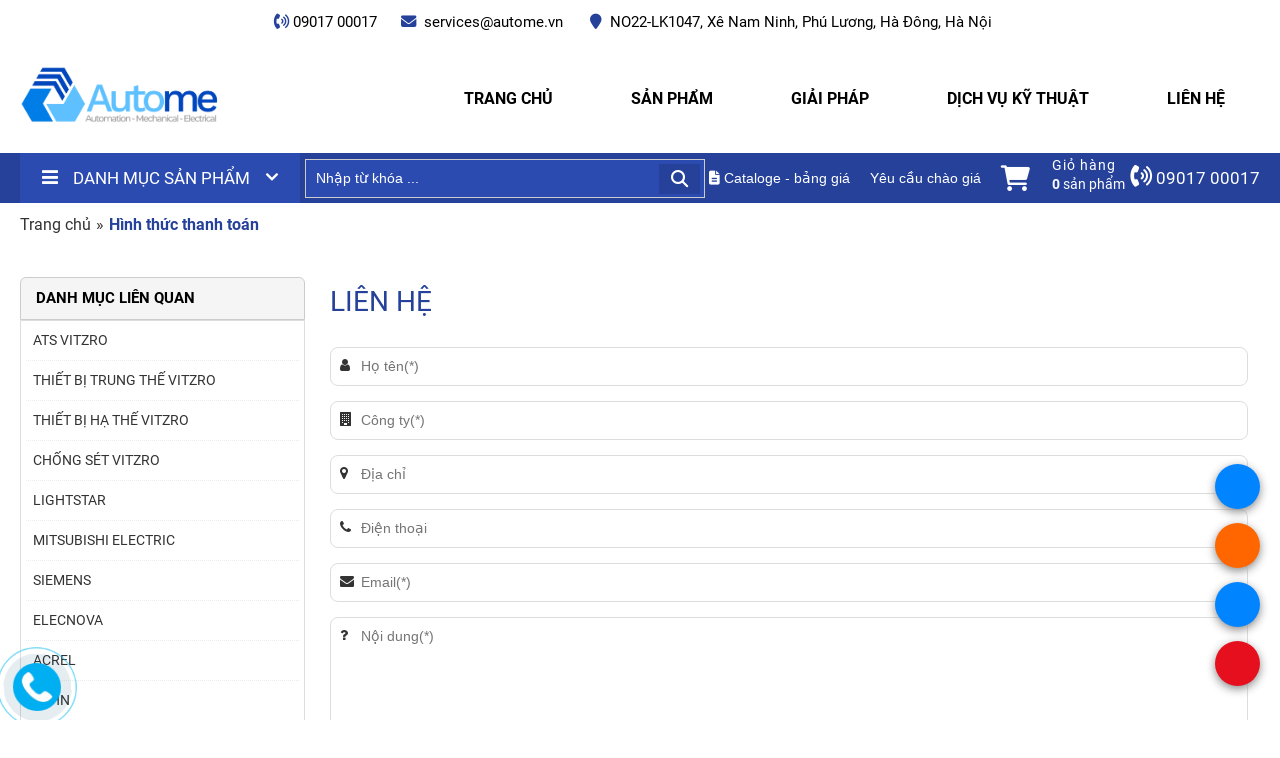

--- FILE ---
content_type: text/html; charset=utf-8
request_url: https://autome.vn/hinh-thuc-thanh-toan.html
body_size: 4894
content:


<!doctype html><html prefix="og: http://ogp.me/ns#" xmlns="http://www.w3.org/1999/xhtml" xml:lang="vi-vn" lang="vi-vn"><head>	<script type="text/javascript">var siteurl='/'; var tmplurl='/templates/ja_social/'; var isRTL = false;</script>
  <base href="https://autome.vn/hinh-thuc-thanh-toan.html" />
  <meta http-equiv="content-type" content="text/html; charset=utf-8" />
  <meta name="title" content="Liên hệ" />
  <meta property="og:url" content="https://autome.vn/hinh-thuc-thanh-toan.html" />
  <meta property="og:title" content="Liên hệ - autome.vn" />
  <meta property="og:type" content="article" />
  <meta property="og:description" content="Liên hệ Họ tên(*) Trường bắt buộc Công ty(*) Trường bắt buộc Địa chỉ Invalid Input Điện thoại Invalid Input Email(*) Trường bắt buộc Nội dung(*) Trường bắt buộc Gửi ngay" />
  <meta name="description" content="Liên hệ Họ tên(*) Trường bắt buộc Công ty(*) Trường bắt buộc Địa chỉ Invalid Input Điện thoại Invalid Input Email(*) Trường bắt buộc Nội dung(*) Trường bắt buộc Gửi ngay" />
  <title>Liên hệ - autome.vn</title>
  <script src="/rejslib.min.js" type="text/javascript"></script>
  <script src="/plugins/system/jqueryeasy/jquerynoconflict.js" type="text/javascript" async="async"></script>
  <script src="/components/com_rsform/assets/js/script.js" type="text/javascript" async="async"></script>
  
  
  <script src="/components/com_virtuemart/assets/js/vmsite.js" type="text/javascript" async="async"></script>
  <script src="/components/com_virtuemart/assets/js/vmprices.js" type="text/javascript" async="async"></script>
  <script type="text/javascript">
vmSiteurl = 'https://autome.vn/' ;vmLang = '&amp;lang=vi';var mvmquickcart = "371";var show_scrollbar="1";var height_scrollbar="250";
  </script>
  <link rel="canonical" href="https://autome.vn/lien-he.html">


<link rel="stylesheet" href="/templates/ja_social/css/template.css" type="text/css">	<link href="/templates/ja_social/images/favico/favico.ico" rel="shortcut icon" type="image/x-icon" />

<script type="text/javascript" src="/templates/owl/docs/assets/owlcarousel/owl.carousel.min.js" defer></script>
<link rel="stylesheet" href="/templates/owl/all.css" type="text/css">


<meta name="viewport" content="width=device-width, initial-scale=1.0, user-scalable=yes">
<link rel="stylesheet" href="/templates/responsive/responsive.css" type="text/css">
<script async type="text/javascript" src="/templates/responsive/responsive.js"></script>
<link rel="stylesheet" href="/templates/fancybox/fancybox.css" type="text/css">
<script defer type="text/javascript" src="/templates/fancybox/fancybox.js"></script>	</head><body id="bd" class="bd fs3 com_k2 AddMore_OptionBaiviet_ViewItem">	<div id="ja-khungchinh">	<div class="main">				<div id="ja-h1" style="display:none!important;">												<script async src="https://www.googletagmanager.com/gtag/js?id=UA-123456789-1"></script>			<script async>				window.dataLayer = window.dataLayer || [];				function gtag(){dataLayer.push(arguments);}				gtag('js', new Date());				gtag('config', 'UA-123456789-1');			</script>		</div>		<div id="ja-header">			<div class="header1">				<div class="main2">					<div class="header1_1">							<div class="ja-workshome" id="Mod369">						<div class="workshome-content">		

<div class="custom"  >
	<table style="margin-left: auto; margin-right: auto; width: 733px; height: 39px;">
<tbody>
<tr>
<td><span style="font-size: 100%;"><i class="fa fa-volume-control-phone"></i>&nbsp;09017 00017</span></td>
<td><span style="font-size: 100%;"><i class="fa fa-envelope"></i>&nbsp; <a href="/cdn-cgi/l/email-protection" class="__cf_email__" data-cfemail="13607661657a707660537266677c7e763d657d">[email&#160;protected]</a></span></td>
<td class="cuoi"><span style="font-size: 100%;"><i class="fa fa-map-marker"></i><a href="#">&nbsp;&nbsp;</a></span>NO22-LK1047, Xê Nam Ninh, Phú Lương, Hà Đông, Hà Nội</td>
</tr>
</tbody>
</table></div>
		</div>	</div>						</div>					<div class="header1_2">											</div>					<div class="header1_3">											</div>				</div>			</div>			<div class="header2">				<div class="main2">					<div class="header2_1">							<div class="ja-workshome" id="Mod370">						<div class="workshome-content">		

<div class="custom"  >
	<p><a href="https://autome.vn"><img src="/images/Autome_logo_V3.png" width="1915" height="758" alt="Autome logo V3" /></a></p></div>
		</div>	</div>						</div>					<div class="header2_2">							<div class="ja-workshome" id="Mod366">						<div class="workshome-content">		
<ul class="menu level0">
<li class="item-991">		<a href="/" >Trang chủ</a>
</li><li class="item-1006">		<a href="/san-pham/" >Sản phẩm</a>
</li><li class="item-1003">		<a href="/giai-phap/" >Giải pháp</a>
</li><li class="item-1191">		<a href="/dich-vu-ky-thuat-autome.html" target="_blank" >Dịch vụ kỹ thuật</a>
</li><li class="item-1011">		<a href="/lien-he.html" >Liên hệ</a>
</li></ul>
		</div>	</div>						</div>					<div class="header2_3">											</div>					<div class="header2_4">											</div>				</div>			</div>		</div>		<div id="ja-menungang">			<div class="menungang">				<div class="main2">						<div class="ja-workshome" id="Mod416">						<div class="workshome-content">		
<ul class="menu level0">
<li class="item-1169 deeper parent">		<a href="/danh-muc-san-pham/" >Danh Mục Sản phẩm</a>
<ul class="level1"><li class="item-1189">		<a href="/vitzro/" >VITZRO</a>
</li><li class="item-1171">		<a href="/lightstar/" >LIGHTSTAR</a>
</li><li class="item-1174">		<a href="/mitsu-electric/" >MITSUBISHI ELECTRIC</a>
</li><li class="item-1194">		<a href="/siemens/" >SIEMENS</a>
</li><li class="item-1172">		<a href="/acrel/" >ACREL</a>
</li><li class="item-1195">		<a href="/elecnova/" >ELECNOVA</a>
</li><li class="item-1197">		<a href="/dehn/" >DEHN</a>
</li><li class="item-1196">		<a href="/phu-kien-tu-dien/" >PHỤ KIỆN TỦ ĐIỆN</a>
</li><li class="item-1198">		<a href="/safe/" >S.A.F.E - DẬP CHÁY TỰ ĐỘNG</a>
</li></ul></li></ul>
		</div>	</div>		<div class="ja-workshome" id="Mod377">						<div class="workshome-content">		<!--BEGIN Search Box --><form class="searchID377" action="/danh-muc-san-pham/safe/search.html" method="get"><div class="module_search search"><input name="keyword" alt="Tìm kiếm" class="inputbox mod_virtuemart_search" type="text" value="" placeholder="Nhập từ khóa ..." /><select name="virtuemart_category_id" class="sp-vmsearch-categories"><option value="0">Tất cả danh mục</option><option  value="1392" data-name="ATS VITZRO"> ATS VITZRO</option><option  value="1393" data-name="THIẾT BỊ TRUNG THẾ VITZRO"> THIẾT BỊ TRUNG THẾ VITZRO</option><option  value="1394" data-name="THIẾT BỊ HẠ THẾ VITZRO"> THIẾT BỊ HẠ THẾ VITZRO</option><option  value="1391" data-name="CHỐNG SÉT VITZRO"> CHỐNG SÉT VITZRO</option><option  value="1390" data-name="LIGHTSTAR"> LIGHTSTAR</option><option  value="1401" data-name="MITSUBISHI ELECTRIC"> MITSUBISHI ELECTRIC</option><option  value="1400" data-name="SIEMENS"> SIEMENS</option><option  value="1399" data-name="ELECNOVA"> ELECNOVA</option><option  value="1387" data-name="ACREL"> ACREL</option><option  value="1398" data-name="DEHN"> DEHN</option><option  value="1395" data-name="PHỤ KIỆN TỦ ĐIỆN"> PHỤ KIỆN TỦ ĐIỆN</option><option  value="1402" data-name="S.A.F.E"> S.A.F.E</option></select><input type="hidden" name="custom_parent_id" value="" /><span data-searchID="377" value="Tìm kiếm" class="buttontim button"/><i class="fa fa-search"></i></span></div>		<input type="hidden" name="option" value="com_virtuemart" />		<input type="hidden" name="view" value="category" />	  </form><!-- End Search Box --><script data-cfasync="false" src="/cdn-cgi/scripts/5c5dd728/cloudflare-static/email-decode.min.js"></script><script type="text/javascript" async>	jQuery(document).ready(function($){		$('.module_search').parent().on('keyup keypress', function(e) {			var keyCode = e.keyCode || e.which;			if (keyCode === 13) { 				e.preventDefault();				$(this).find('.buttontim').click();			}		});		$('.buttontim').click(function(){			var form = '.searchID' + $(this).attr('data-searchid');			$(form).find('.selectID').each(function(){				if( $(this).val() == '0' ){					$(this).attr('disabled',true);				}			});			$(form).submit();		});	});	</script>		</div>	</div>		<div class="ja-workshome" id="Mod428">						<div class="workshome-content">		

<div class="custom"  >
	<p><span style="color: #ffffff;"><a href="/tai-cataloge.html"><span style="color: #ffffff;"><span id="_mce_caret" data-mce-bogus="1"></span></span> </a> </span><span style="font-family: arial, helvetica, sans-serif; color: #ffffff; background-color: #25419a;"><a href="/tai-cataloge.html"><span style="font-size: 100%; color: #ffffff; background-color: #25419a;"><i class="fa fa-file-text" aria-hidden="true">&nbsp;</i><span style="color: #000000;"><span style="color: #ffffff;">Cataloge - bảng giá</span><span style="color: #000000;">&nbsp;</span><span style="color: #ffffff;"> &nbsp; &nbsp;Yêu cầu chào giá</span></span></span></a>&nbsp;</span></p></div>
		</div>	</div>		<div class="ja-workshome" id="Mod371">						<div class="workshome-content">			<div class="Bquickcart" data-cart="371" style="display:none;">		<div class="Bquickcart_trong">			<a href="javascript:void(0);" class="cart_dropdown">				<span class="cart_dropdown_trong">					<table>						<tr>							<td>								<i class="fa fa-shopping-cart"></i>							</td>							<td>								<div>Giỏ hàng</div>								<div><strong>0</strong><span> sản phẩm</span></div>							</td>						</tr>					</table>				</span>			</a>			<div class="popup_cart vmCartModule " id="vmQuickCartModule">
				<div class="popup_cart_title"><h3><span>Giỏ hàng của bạn</span><span class="popup_cart_close"></span></h3></div>
				<div id="jlcart">
					<div class="vmCartModule_empty">Giỏ hàng trống</div><style type="text/css">.popup_cart_total{display:none!important;}</style>				</div>
				<div class="popup_cart_total">
					<div class="popup_cart_total_total">
						<span class="z1">Tổng tiền</span>
						<span class="z2"><span class="z2_trong">0 đ</span></span>
					</div>
					<div class="popup_cart_total_thanhtoan">
						<a href="/gio-hang.html" class="checkout-button-top">Thanh toán →</a>
					</div>
				</div>
			</div>
			<div class="popup_cart_nentat">

			</div>		</div>	</div>	<div class="reloadquickcart"><i class="fa fa-spinner cart_spiners" style="display:inline-block;"></i></div>		</div>	</div>		<div class="ja-workshome" id="Mod378">						<div class="workshome-content">		

<div class="custom"  >
	<p><i class="fas fa-phone-volume"></i> 09017 00017</p></div>
		</div>	</div>					</div>			</div>		</div>		<div id="ja-slideshow">			<div class="slideshow1">				<div class="main2">									</div>			</div>			<div class="slideshow2">				<div class="main2">									</div>			</div>		</div>		<div id="ja-dinhhuong">			<div class="dinhhuong1">				<div class="main2">						<div class="ja-workshome" id="Mod380">						<div class="workshome-content">		<span class="breadcrumbs pathway">
<a href="/" class="pathway">Trang chủ</a><span>»</span><strong>Hình thức thanh toán</strong></span>		</div>	</div>					</div>			</div>		</div>		<div id="ja-extra">			<div class="extra1">				<div class="main2">									</div>			</div>			<div class="extra2">				<div class="main2">									</div>			</div>			<div class="extra3">				<div class="main2">									</div>			</div>						<div class="extra4">				<div class="main2">									</div>			</div>			<div class="extra5">				<div class="main2">									</div>			</div>					</div>		<div id="ja-noidunggiua" class=" noright">			<div class="main2">									<div id="ja-cottrai">							<div class="ja-workshome" id="Mod410">						<div class="workshome-title"><h2><span>DANH MỤC LIÊN QUAN</span></h2></div>				<div class="workshome-content">		<ul class="menu"><li class=""><a href="/ats-vitzro/">ATS VITZRO</a></li><li class=""><a href="/thiet-bi-trung-the-vitzro-54586944/">THIẾT BỊ TRUNG THẾ VITZRO</a></li><li class=""><a href="/thiet-bi-ha-the-vitzro-69625890/">THIẾT BỊ HẠ THẾ VITZRO</a></li><li class=""><a href="/chong-set-vitzro/">CHỐNG SÉT VITZRO</a></li><li class=""><a href="/danh-muc-san-pham/lightstar/">LIGHTSTAR</a></li><li class=""><a href="/mitsubishi-electric-42987806/">MITSUBISHI ELECTRIC</a></li><li class=""><a href="/siemens-68018300/">SIEMENS</a></li><li class=""><a href="/elecnova-91258192/">ELECNOVA</a></li><li class=""><a href="/danh-muc-san-pham/acrel/">ACREL</a></li><li class=""><a href="/dehn-49162397/">DEHN</a></li><li class=""><a href="/phu-kien-tu-dien-30386097/">PHỤ KIỆN TỦ ĐIỆN</a></li><li class=""><a href="/danh-muc-san-pham/safe/safe/">S.A.F.E</a></li></ul></li>		</div>	</div>		<div class="ja-workshome" id="Mod447">						<div class="workshome-title"><h2><span>HỖ TRỢ KHÁCH HÀNG</span></h2></div>				<div class="workshome-content">		

<div class="custom"  >
	<p style="text-align: center;"><strong><span style="color: #3366ff;">KINH DOANH</span></strong></p>
<p style="text-align: center;">&nbsp;<img src="/images/user_16781934.png" width="50" height="50" alt="user 16781934" />&nbsp;</p>
<p style="text-align: center;">Mr. Hoàng Quân</p>
<p style="text-align: center;">Phone/Zalo: <span style="color: #3366ff;"><strong>09017.00017</strong></span></p>
<p style="text-align: center;">&nbsp;</p>
<p style="text-align: center;"><img src="/images/user_16781934.png" width="50" height="50" alt="user 16781934" style="transition-property: all;" />&nbsp;</p>
<p style="text-align: center;">Mr. Trường Nam</p>
<p style="text-align: center;">&nbsp;Phone/Zalo: <span style="color: #3366ff;">0866.463.302</span></p>
<p style="text-align: center;">&nbsp;</p>
<p style="text-align: center;"><img src="/images/user_16781934.png" width="50" height="50" alt="user 16781934" style="transition-property: all;" />&nbsp;</p>
<p style="text-align: center;">Ms. Nhật Linh</p>
<p style="text-align: center;">&nbsp;Phone/Zalo: <span style="color: #3366ff;">0988 265 249</span></p>
<p style="text-align: center;"><span style="color: #3366ff;">&nbsp;</span></p>
<p style="text-align: center;"><strong><span style="color: #3366ff;">HỖ TRỢ KỸ THUẬT - GIẢI PHÁP</span></strong></p>
<p style="text-align: center;"><span style="color: #3366ff;">&nbsp;</span><span style="color: #3366ff;"><img src="/images/Ho_tro_ky_thuat.png" width="50" height="50" alt="Ho tro ky thuat" /></span></p>
<p style="text-align: center;">&nbsp;Mr. Sam Nguyen</p>
<p style="text-align: center;">&nbsp;Phone/Zalo:&nbsp;<span style="color: #3366ff;">0936.064.422</span></p></div>
		</div>	</div>		<div class="ja-workshome" id="Mod425">						<div class="workshome-title"><h2><span>SẢN PHẨM NỔI BẬT</span></h2></div>				<div class="workshome-content">		<div class="browse-view">
	<div class="row">			<div class="blocksp">
				<div class="spacer">
					<div class="product-anh">
						<a href="/ats-vitzro-4p2000a-c.html"><img class="browseProductImage" alt=" ATS 4P 2000A, TYPE-C. VAT-620WN (C60200WN)" src="/images/stories/virtuemart/product/resized/ats-vitzro_400x400.jpg"></a>					</div>
					<div class="product-thongtin">
						<h3 class="product-thongtin-ten"><a href="/ats-vitzro-4p2000a-c.html"> ATS 4P 2000A, TYPE-C. VAT-620WN (C60200WN)</a></h3>
												  
						<div class="product-thongtin-salesPrice" data-price="0" data-currency="đ" data-currency-id="147">Liên hệ</div>													<div class="product-thongtin-muahang">
								<form method="post" class="product" action="index.php" id="addtocartproduct1758">
									<div class="addtocart-bar">
										<span class="quantity-box">
										  <input style="display: none;" class="quantity-input" name="quantity[]" value="1" type="text" />
										</span>
																					<span class="nutflytocart">
												<i class="fa fa-shopping-basket"></i>
												<input name="flytocart" class="flytocart-button" value="Thêm vào giỏ" type="submit" />
											</span>
																															<span class="nutaddtocart">
												<i class="fa fa-cart-plus"></i>
												<input name="addtocart" class="addtocart-button" value="Mua hàng" type="submit" />
											</span>
																			</div>
									<input class="pname" value=" ATS 4P 2000A, TYPE-C. VAT-620WN (C60200WN)" type="hidden" />
									<input name="option" value="com_virtuemart" type="hidden" />
									<input name="view" value="cart" type="hidden" /><noscript><input name="task" value="add" type="hidden" /></noscript>
									<input name="virtuemart_product_id[]" value="1758" type="hidden" />
									<input name="virtuemart_manufacturer_id" value="Array" type="hidden" />
									<input name="virtuemart_category_id[]" value="1392" type="hidden" />
								</form>
							</div>
																	</div>
				</div>
			</div>
	</div><div class="row">			<div class="blocksp">
				<div class="spacer">
					<div class="product-anh">
						<a href="/ats-vitzro-4p200a-62wn.html"><img class="browseProductImage" alt="ATS 4P 200A, VAT-62WN (B60020WN)" src="/images/stories/virtuemart/product/resized/ats-4p-200a-vat-62wn-b60020wn_400x400.jpg"></a>					</div>
					<div class="product-thongtin">
						<h3 class="product-thongtin-ten"><a href="/ats-vitzro-4p200a-62wn.html">ATS 4P 200A, VAT-62WN (B60020WN)</a></h3>
												  
						<div class="product-thongtin-salesPrice" data-price="0" data-currency="đ" data-currency-id="147">Liên hệ</div>													<div class="product-thongtin-muahang">
								<form method="post" class="product" action="index.php" id="addtocartproduct1734">
									<div class="addtocart-bar">
										<span class="quantity-box">
										  <input style="display: none;" class="quantity-input" name="quantity[]" value="1" type="text" />
										</span>
																					<span class="nutflytocart">
												<i class="fa fa-shopping-basket"></i>
												<input name="flytocart" class="flytocart-button" value="Thêm vào giỏ" type="submit" />
											</span>
																															<span class="nutaddtocart">
												<i class="fa fa-cart-plus"></i>
												<input name="addtocart" class="addtocart-button" value="Mua hàng" type="submit" />
											</span>
																			</div>
									<input class="pname" value="ATS 4P 200A, VAT-62WN (B60020WN)" type="hidden" />
									<input name="option" value="com_virtuemart" type="hidden" />
									<input name="view" value="cart" type="hidden" /><noscript><input name="task" value="add" type="hidden" /></noscript>
									<input name="virtuemart_product_id[]" value="1734" type="hidden" />
									<input name="virtuemart_manufacturer_id" value="Array" type="hidden" />
									<input name="virtuemart_category_id[]" value="1392" type="hidden" />
								</form>
							</div>
																	</div>
				</div>
			</div>
	</div><div class="row">			<div class="blocksp">
				<div class="spacer">
					<div class="product-anh">
						<a href="/ats-vitzro-4p1000a-1742.html"><img class="browseProductImage" alt="ATS 4P 1200A, VAT-612WN (B60120WN)" src="/images/stories/virtuemart/product/resized/ats-4p-1200a-vat-612wn-b60120wn_400x400.jpg"></a>					</div>
					<div class="product-thongtin">
						<h3 class="product-thongtin-ten"><a href="/ats-vitzro-4p1000a-1742.html">ATS 4P 1200A, VAT-612WN (B60120WN)</a></h3>
												  
						<div class="product-thongtin-salesPrice" data-price="0" data-currency="đ" data-currency-id="147">Liên hệ</div>													<div class="product-thongtin-muahang">
								<form method="post" class="product" action="index.php" id="addtocartproduct1743">
									<div class="addtocart-bar">
										<span class="quantity-box">
										  <input style="display: none;" class="quantity-input" name="quantity[]" value="1" type="text" />
										</span>
																					<span class="nutflytocart">
												<i class="fa fa-shopping-basket"></i>
												<input name="flytocart" class="flytocart-button" value="Thêm vào giỏ" type="submit" />
											</span>
																															<span class="nutaddtocart">
												<i class="fa fa-cart-plus"></i>
												<input name="addtocart" class="addtocart-button" value="Mua hàng" type="submit" />
											</span>
																			</div>
									<input class="pname" value="ATS 4P 1200A, VAT-612WN (B60120WN)" type="hidden" />
									<input name="option" value="com_virtuemart" type="hidden" />
									<input name="view" value="cart" type="hidden" /><noscript><input name="task" value="add" type="hidden" /></noscript>
									<input name="virtuemart_product_id[]" value="1743" type="hidden" />
									<input name="virtuemart_manufacturer_id" value="Array" type="hidden" />
									<input name="virtuemart_category_id[]" value="1392" type="hidden" />
								</form>
							</div>
																	</div>
				</div>
			</div>
	</div><div class="row">			<div class="blocksp">
				<div class="spacer">
					<div class="product-anh">
						<a href="/ats-vitzro-4p1600a.html"><img class="browseProductImage" alt="ATS 4P 1600A, VAT-616WN (B60160WN)" src="/images/stories/virtuemart/product/resized/ats-4p-1600a-vat-616wn-b60160wn_400x400.jpg"></a>					</div>
					<div class="product-thongtin">
						<h3 class="product-thongtin-ten"><a href="/ats-vitzro-4p1600a.html">ATS 4P 1600A, VAT-616WN (B60160WN)</a></h3>
												  
						<div class="product-thongtin-salesPrice" data-price="0" data-currency="đ" data-currency-id="147">Liên hệ</div>													<div class="product-thongtin-muahang">
								<form method="post" class="product" action="index.php" id="addtocartproduct1746">
									<div class="addtocart-bar">
										<span class="quantity-box">
										  <input style="display: none;" class="quantity-input" name="quantity[]" value="1" type="text" />
										</span>
																					<span class="nutflytocart">
												<i class="fa fa-shopping-basket"></i>
												<input name="flytocart" class="flytocart-button" value="Thêm vào giỏ" type="submit" />
											</span>
																															<span class="nutaddtocart">
												<i class="fa fa-cart-plus"></i>
												<input name="addtocart" class="addtocart-button" value="Mua hàng" type="submit" />
											</span>
																			</div>
									<input class="pname" value="ATS 4P 1600A, VAT-616WN (B60160WN)" type="hidden" />
									<input name="option" value="com_virtuemart" type="hidden" />
									<input name="view" value="cart" type="hidden" /><noscript><input name="task" value="add" type="hidden" /></noscript>
									<input name="virtuemart_product_id[]" value="1746" type="hidden" />
									<input name="virtuemart_manufacturer_id" value="Array" type="hidden" />
									<input name="virtuemart_category_id[]" value="1392" type="hidden" />
								</form>
							</div>
																	</div>
				</div>
			</div>
	</div><div class="row">			<div class="blocksp">
				<div class="spacer">
					<div class="product-anh">
						<a href="/ats-vitzro-3p2500a.html"><img class="browseProductImage" alt="ATS 3P 2500A, VAT-625WN (B60250WN)" src="/images/stories/virtuemart/product/resized/ats-3p-2500a-vat-625wn-b60250wn_400x400.jpg"></a>					</div>
					<div class="product-thongtin">
						<h3 class="product-thongtin-ten"><a href="/ats-vitzro-3p2500a.html">ATS 3P 2500A, VAT-625WN (B60250WN)</a></h3>
												  
						<div class="product-thongtin-salesPrice" data-price="0" data-currency="đ" data-currency-id="147">Liên hệ</div>													<div class="product-thongtin-muahang">
								<form method="post" class="product" action="index.php" id="addtocartproduct1749">
									<div class="addtocart-bar">
										<span class="quantity-box">
										  <input style="display: none;" class="quantity-input" name="quantity[]" value="1" type="text" />
										</span>
																					<span class="nutflytocart">
												<i class="fa fa-shopping-basket"></i>
												<input name="flytocart" class="flytocart-button" value="Thêm vào giỏ" type="submit" />
											</span>
																															<span class="nutaddtocart">
												<i class="fa fa-cart-plus"></i>
												<input name="addtocart" class="addtocart-button" value="Mua hàng" type="submit" />
											</span>
																			</div>
									<input class="pname" value="ATS 3P 2500A, VAT-625WN (B60250WN)" type="hidden" />
									<input name="option" value="com_virtuemart" type="hidden" />
									<input name="view" value="cart" type="hidden" /><noscript><input name="task" value="add" type="hidden" /></noscript>
									<input name="virtuemart_product_id[]" value="1749" type="hidden" />
									<input name="virtuemart_manufacturer_id" value="Array" type="hidden" />
									<input name="virtuemart_category_id[]" value="1392" type="hidden" />
								</form>
							</div>
																	</div>
				</div>
			</div>
	</div>	</div>		</div>	</div>		<div class="ja-workshome" id="Mod423">						<div class="workshome-title"><h2><span>SẢN PHẨM KHUYẾN MẠI</span></h2></div>				<div class="workshome-content">		<div class="browse-view">
	<div class="row">			<div class="blocksp">
				<div class="spacer">
					<div class="product-anh">
						<a href="/dong-ho-do-nang-luong-khong-day-adw210.html"><img class="browseProductImage" alt="ĐỒNG HỒ ĐO NĂNG LƯỢNG KHÔNG DÂY ADW210" src="/images/stories/virtuemart/product/resized/127064762_400x400.jpg"></a>					</div>
					<div class="product-thongtin">
						<h3 class="product-thongtin-ten"><a href="/dong-ho-do-nang-luong-khong-day-adw210.html">ĐỒNG HỒ ĐO NĂNG LƯỢNG KHÔNG DÂY ADW210</a></h3>
												  
						<div class="product-thongtin-salesPrice" data-price="0" data-currency="đ" data-currency-id="147">Liên hệ</div>													<div class="product-thongtin-muahang">
								<form method="post" class="product" action="index.php" id="addtocartproduct1617">
									<div class="addtocart-bar">
										<span class="quantity-box">
										  <input style="display: none;" class="quantity-input" name="quantity[]" value="1" type="text" />
										</span>
																					<span class="nutflytocart">
												<i class="fa fa-shopping-basket"></i>
												<input name="flytocart" class="flytocart-button" value="Thêm vào giỏ" type="submit" />
											</span>
																															<span class="nutaddtocart">
												<i class="fa fa-cart-plus"></i>
												<input name="addtocart" class="addtocart-button" value="Mua hàng" type="submit" />
											</span>
																			</div>
									<input class="pname" value="ĐỒNG HỒ ĐO NĂNG LƯỢNG KHÔNG DÂY ADW210" type="hidden" />
									<input name="option" value="com_virtuemart" type="hidden" />
									<input name="view" value="cart" type="hidden" /><noscript><input name="task" value="add" type="hidden" /></noscript>
									<input name="virtuemart_product_id[]" value="1617" type="hidden" />
									<input name="virtuemart_manufacturer_id" value="Array" type="hidden" />
									<input name="virtuemart_category_id[]" value="1387" type="hidden" />
								</form>
							</div>
																	</div>
				</div>
			</div>
	</div><div class="row">			<div class="blocksp">
				<div class="spacer">
					<div class="product-anh">
						<a href="/thiet-bi-giam-sat-trung-tam-du-lieu-amc16z-za.html"><img class="browseProductImage" alt="THIẾT BỊ GIÁM SÁT TRUNG TÂM DỮ LIỆU AMC16Z-ZA" src="/images/stories/virtuemart/product/resized/capture14_400x400_400x400.jpg"></a>					</div>
					<div class="product-thongtin">
						<h3 class="product-thongtin-ten"><a href="/thiet-bi-giam-sat-trung-tam-du-lieu-amc16z-za.html">THIẾT BỊ GIÁM SÁT TRUNG TÂM DỮ LIỆU AMC16Z-ZA</a></h3>
												  
						<div class="product-thongtin-salesPrice" data-price="0" data-currency="đ" data-currency-id="147">Liên hệ</div>													<div class="product-thongtin-muahang">
								<form method="post" class="product" action="index.php" id="addtocartproduct1603">
									<div class="addtocart-bar">
										<span class="quantity-box">
										  <input style="display: none;" class="quantity-input" name="quantity[]" value="1" type="text" />
										</span>
																					<span class="nutflytocart">
												<i class="fa fa-shopping-basket"></i>
												<input name="flytocart" class="flytocart-button" value="Thêm vào giỏ" type="submit" />
											</span>
																															<span class="nutaddtocart">
												<i class="fa fa-cart-plus"></i>
												<input name="addtocart" class="addtocart-button" value="Mua hàng" type="submit" />
											</span>
																			</div>
									<input class="pname" value="THIẾT BỊ GIÁM SÁT TRUNG TÂM DỮ LIỆU AMC16Z-ZA" type="hidden" />
									<input name="option" value="com_virtuemart" type="hidden" />
									<input name="view" value="cart" type="hidden" /><noscript><input name="task" value="add" type="hidden" /></noscript>
									<input name="virtuemart_product_id[]" value="1603" type="hidden" />
									<input name="virtuemart_manufacturer_id" value="Array" type="hidden" />
									<input name="virtuemart_category_id[]" value="1387" type="hidden" />
								</form>
							</div>
																	</div>
				</div>
			</div>
	</div><div class="row">			<div class="blocksp">
				<div class="spacer">
					<div class="product-anh">
						<a href="/dong-ho-do-nang-luong-adl400.html"><img class="browseProductImage" alt="ĐỒNG HỒ ĐO NĂNG LƯỢNG ADL400" src="/images/stories/virtuemart/product/resized/capture25_400x400_400x400.jpg"></a>					</div>
					<div class="product-thongtin">
						<h3 class="product-thongtin-ten"><a href="/dong-ho-do-nang-luong-adl400.html">ĐỒNG HỒ ĐO NĂNG LƯỢNG ADL400</a></h3>
												  
						<div class="product-thongtin-salesPrice" data-price="0" data-currency="đ" data-currency-id="147">Liên hệ</div>													<div class="product-thongtin-muahang">
								<form method="post" class="product" action="index.php" id="addtocartproduct1613">
									<div class="addtocart-bar">
										<span class="quantity-box">
										  <input style="display: none;" class="quantity-input" name="quantity[]" value="1" type="text" />
										</span>
																					<span class="nutflytocart">
												<i class="fa fa-shopping-basket"></i>
												<input name="flytocart" class="flytocart-button" value="Thêm vào giỏ" type="submit" />
											</span>
																															<span class="nutaddtocart">
												<i class="fa fa-cart-plus"></i>
												<input name="addtocart" class="addtocart-button" value="Mua hàng" type="submit" />
											</span>
																			</div>
									<input class="pname" value="ĐỒNG HỒ ĐO NĂNG LƯỢNG ADL400" type="hidden" />
									<input name="option" value="com_virtuemart" type="hidden" />
									<input name="view" value="cart" type="hidden" /><noscript><input name="task" value="add" type="hidden" /></noscript>
									<input name="virtuemart_product_id[]" value="1613" type="hidden" />
									<input name="virtuemart_manufacturer_id" value="Array" type="hidden" />
									<input name="virtuemart_category_id[]" value="1387" type="hidden" />
								</form>
							</div>
																	</div>
				</div>
			</div>
	</div><div class="row">			<div class="blocksp">
				<div class="spacer">
					<div class="product-anh">
						<a href="/dong-ho-do-nang-luong-adl3000-e.html"><img class="browseProductImage" alt="ĐỒNG HỒ ĐO NĂNG LƯỢNG ADL3000-E" src="/images/stories/virtuemart/product/resized/capture33_400x40063260886_400x400.jpg"></a>					</div>
					<div class="product-thongtin">
						<h3 class="product-thongtin-ten"><a href="/dong-ho-do-nang-luong-adl3000-e.html">ĐỒNG HỒ ĐO NĂNG LƯỢNG ADL3000-E</a></h3>
												  
						<div class="product-thongtin-salesPrice" data-price="0" data-currency="đ" data-currency-id="147">Liên hệ</div>													<div class="product-thongtin-muahang">
								<form method="post" class="product" action="index.php" id="addtocartproduct1614">
									<div class="addtocart-bar">
										<span class="quantity-box">
										  <input style="display: none;" class="quantity-input" name="quantity[]" value="1" type="text" />
										</span>
																					<span class="nutflytocart">
												<i class="fa fa-shopping-basket"></i>
												<input name="flytocart" class="flytocart-button" value="Thêm vào giỏ" type="submit" />
											</span>
																															<span class="nutaddtocart">
												<i class="fa fa-cart-plus"></i>
												<input name="addtocart" class="addtocart-button" value="Mua hàng" type="submit" />
											</span>
																			</div>
									<input class="pname" value="ĐỒNG HỒ ĐO NĂNG LƯỢNG ADL3000-E" type="hidden" />
									<input name="option" value="com_virtuemart" type="hidden" />
									<input name="view" value="cart" type="hidden" /><noscript><input name="task" value="add" type="hidden" /></noscript>
									<input name="virtuemart_product_id[]" value="1614" type="hidden" />
									<input name="virtuemart_manufacturer_id" value="Array" type="hidden" />
									<input name="virtuemart_category_id[]" value="1387" type="hidden" />
								</form>
							</div>
																	</div>
				</div>
			</div>
	</div><div class="row">			<div class="blocksp">
				<div class="spacer">
					<div class="product-anh">
						<a href="/residual-current-relay-asj20-ld1a.html"><img class="browseProductImage" alt="Residual Current Relay ASJ20-LD1A" src="/images/stories/virtuemart/product/resized/2316044163_400x400.jpg"></a>					</div>
					<div class="product-thongtin">
						<h3 class="product-thongtin-ten"><a href="/residual-current-relay-asj20-ld1a.html">Residual Current Relay ASJ20-LD1A</a></h3>
												  
						<div class="product-thongtin-salesPrice" data-price="0" data-currency="đ" data-currency-id="147">Liên hệ</div>													<div class="product-thongtin-muahang">
								<form method="post" class="product" action="index.php" id="addtocartproduct1609">
									<div class="addtocart-bar">
										<span class="quantity-box">
										  <input style="display: none;" class="quantity-input" name="quantity[]" value="1" type="text" />
										</span>
																					<span class="nutflytocart">
												<i class="fa fa-shopping-basket"></i>
												<input name="flytocart" class="flytocart-button" value="Thêm vào giỏ" type="submit" />
											</span>
																															<span class="nutaddtocart">
												<i class="fa fa-cart-plus"></i>
												<input name="addtocart" class="addtocart-button" value="Mua hàng" type="submit" />
											</span>
																			</div>
									<input class="pname" value="Residual Current Relay ASJ20-LD1A" type="hidden" />
									<input name="option" value="com_virtuemart" type="hidden" />
									<input name="view" value="cart" type="hidden" /><noscript><input name="task" value="add" type="hidden" /></noscript>
									<input name="virtuemart_product_id[]" value="1609" type="hidden" />
									<input name="virtuemart_manufacturer_id" value="Array" type="hidden" />
									<input name="virtuemart_category_id[]" value="1387" type="hidden" />
								</form>
							</div>
																	</div>
				</div>
			</div>
	</div><div class="row">			<div class="blocksp">
				<div class="spacer">
					<div class="product-anh">
						<a href="/dong-ho-do-nang-luong-adl300-ey.html"><img class="browseProductImage" alt="ĐỒNG HỒ ĐO NĂNG LƯỢNG ADL300-EY" src="/images/stories/virtuemart/product/resized/capture33_400x400_400x400.jpg"></a>					</div>
					<div class="product-thongtin">
						<h3 class="product-thongtin-ten"><a href="/dong-ho-do-nang-luong-adl300-ey.html">ĐỒNG HỒ ĐO NĂNG LƯỢNG ADL300-EY</a></h3>
												  
						<div class="product-thongtin-salesPrice" data-price="0" data-currency="đ" data-currency-id="147">Liên hệ</div>													<div class="product-thongtin-muahang">
								<form method="post" class="product" action="index.php" id="addtocartproduct1621">
									<div class="addtocart-bar">
										<span class="quantity-box">
										  <input style="display: none;" class="quantity-input" name="quantity[]" value="1" type="text" />
										</span>
																					<span class="nutflytocart">
												<i class="fa fa-shopping-basket"></i>
												<input name="flytocart" class="flytocart-button" value="Thêm vào giỏ" type="submit" />
											</span>
																															<span class="nutaddtocart">
												<i class="fa fa-cart-plus"></i>
												<input name="addtocart" class="addtocart-button" value="Mua hàng" type="submit" />
											</span>
																			</div>
									<input class="pname" value="ĐỒNG HỒ ĐO NĂNG LƯỢNG ADL300-EY" type="hidden" />
									<input name="option" value="com_virtuemart" type="hidden" />
									<input name="view" value="cart" type="hidden" /><noscript><input name="task" value="add" type="hidden" /></noscript>
									<input name="virtuemart_product_id[]" value="1621" type="hidden" />
									<input name="virtuemart_manufacturer_id" value="Array" type="hidden" />
									<input name="virtuemart_category_id[]" value="1387" type="hidden" />
								</form>
							</div>
																	</div>
				</div>
			</div>
	</div><div class="row">			<div class="blocksp">
				<div class="spacer">
					<div class="product-anh">
						<a href="/dong-ho-do-nang-luong-adl100-ey.html"><img class="browseProductImage" alt="ĐỒNG HỒ ĐO NĂNG LƯỢNG ADL100-EY" src="/images/stories/virtuemart/product/resized/3943753078_400x400.jpg"></a>					</div>
					<div class="product-thongtin">
						<h3 class="product-thongtin-ten"><a href="/dong-ho-do-nang-luong-adl100-ey.html">ĐỒNG HỒ ĐO NĂNG LƯỢNG ADL100-EY</a></h3>
												  
						<div class="product-thongtin-salesPrice" data-price="0" data-currency="đ" data-currency-id="147">Liên hệ</div>													<div class="product-thongtin-muahang">
								<form method="post" class="product" action="index.php" id="addtocartproduct1620">
									<div class="addtocart-bar">
										<span class="quantity-box">
										  <input style="display: none;" class="quantity-input" name="quantity[]" value="1" type="text" />
										</span>
																					<span class="nutflytocart">
												<i class="fa fa-shopping-basket"></i>
												<input name="flytocart" class="flytocart-button" value="Thêm vào giỏ" type="submit" />
											</span>
																															<span class="nutaddtocart">
												<i class="fa fa-cart-plus"></i>
												<input name="addtocart" class="addtocart-button" value="Mua hàng" type="submit" />
											</span>
																			</div>
									<input class="pname" value="ĐỒNG HỒ ĐO NĂNG LƯỢNG ADL100-EY" type="hidden" />
									<input name="option" value="com_virtuemart" type="hidden" />
									<input name="view" value="cart" type="hidden" /><noscript><input name="task" value="add" type="hidden" /></noscript>
									<input name="virtuemart_product_id[]" value="1620" type="hidden" />
									<input name="virtuemart_manufacturer_id" value="Array" type="hidden" />
									<input name="virtuemart_category_id[]" value="1387" type="hidden" />
								</form>
							</div>
																	</div>
				</div>
			</div>
	</div><div class="row">			<div class="blocksp">
				<div class="spacer">
					<div class="product-anh">
						<a href="/bo-dieu-khien-nhiet-do-va-do-am-whd46-33.html"><img class="browseProductImage" alt="BỘ ĐIỀU KHIỂN NHIỆT ĐỘ VÀ ĐỘ ẨM WHD46-33" src="/images/stories/virtuemart/product/resized/11_400x400.jpg"></a>					</div>
					<div class="product-thongtin">
						<h3 class="product-thongtin-ten"><a href="/bo-dieu-khien-nhiet-do-va-do-am-whd46-33.html">BỘ ĐIỀU KHIỂN NHIỆT ĐỘ VÀ ĐỘ ẨM WHD46-33</a></h3>
												  
						<div class="product-thongtin-salesPrice" data-price="0" data-currency="đ" data-currency-id="147">Liên hệ</div>													<div class="product-thongtin-muahang">
								<form method="post" class="product" action="index.php" id="addtocartproduct1600">
									<div class="addtocart-bar">
										<span class="quantity-box">
										  <input style="display: none;" class="quantity-input" name="quantity[]" value="1" type="text" />
										</span>
																					<span class="nutflytocart">
												<i class="fa fa-shopping-basket"></i>
												<input name="flytocart" class="flytocart-button" value="Thêm vào giỏ" type="submit" />
											</span>
																															<span class="nutaddtocart">
												<i class="fa fa-cart-plus"></i>
												<input name="addtocart" class="addtocart-button" value="Mua hàng" type="submit" />
											</span>
																			</div>
									<input class="pname" value="BỘ ĐIỀU KHIỂN NHIỆT ĐỘ VÀ ĐỘ ẨM WHD46-33" type="hidden" />
									<input name="option" value="com_virtuemart" type="hidden" />
									<input name="view" value="cart" type="hidden" /><noscript><input name="task" value="add" type="hidden" /></noscript>
									<input name="virtuemart_product_id[]" value="1600" type="hidden" />
									<input name="virtuemart_manufacturer_id" value="Array" type="hidden" />
									<input name="virtuemart_category_id[]" value="1387" type="hidden" />
								</form>
							</div>
																	</div>
				</div>
			</div>
	</div><div class="row">			<div class="blocksp">
				<div class="spacer">
					<div class="product-anh">
						<a href="/he-thong-dien-co-lap-cntt-y-te-aim-m200.html"><img class="browseProductImage" alt="HỆ THỐNG ĐIỆN CÔ LẬP CNTT Y TẾ AIM-M200" src="/images/stories/virtuemart/product/resized/3522367186_400x400.jpg"></a>					</div>
					<div class="product-thongtin">
						<h3 class="product-thongtin-ten"><a href="/he-thong-dien-co-lap-cntt-y-te-aim-m200.html">HỆ THỐNG ĐIỆN CÔ LẬP CNTT Y TẾ AIM-M200</a></h3>
												  
						<div class="product-thongtin-salesPrice" data-price="0" data-currency="đ" data-currency-id="147">Liên hệ</div>													<div class="product-thongtin-muahang">
								<form method="post" class="product" action="index.php" id="addtocartproduct1622">
									<div class="addtocart-bar">
										<span class="quantity-box">
										  <input style="display: none;" class="quantity-input" name="quantity[]" value="1" type="text" />
										</span>
																					<span class="nutflytocart">
												<i class="fa fa-shopping-basket"></i>
												<input name="flytocart" class="flytocart-button" value="Thêm vào giỏ" type="submit" />
											</span>
																															<span class="nutaddtocart">
												<i class="fa fa-cart-plus"></i>
												<input name="addtocart" class="addtocart-button" value="Mua hàng" type="submit" />
											</span>
																			</div>
									<input class="pname" value="HỆ THỐNG ĐIỆN CÔ LẬP CNTT Y TẾ AIM-M200" type="hidden" />
									<input name="option" value="com_virtuemart" type="hidden" />
									<input name="view" value="cart" type="hidden" /><noscript><input name="task" value="add" type="hidden" /></noscript>
									<input name="virtuemart_product_id[]" value="1622" type="hidden" />
									<input name="virtuemart_manufacturer_id" value="Array" type="hidden" />
									<input name="virtuemart_category_id[]" value="1387" type="hidden" />
								</form>
							</div>
																	</div>
				</div>
			</div>
	</div><div class="row">			<div class="blocksp">
				<div class="spacer">
					<div class="product-anh">
						<a href="/dong-ho-do-nang-luong-khong-day-amc16-dett.html"><img class="browseProductImage" alt="ĐỒNG HỒ ĐO NĂNG LƯỢNG KHÔNG DÂY AMC16-DETT" src="/images/stories/virtuemart/product/resized/2922180500_400x400.jpg"></a>					</div>
					<div class="product-thongtin">
						<h3 class="product-thongtin-ten"><a href="/dong-ho-do-nang-luong-khong-day-amc16-dett.html">ĐỒNG HỒ ĐO NĂNG LƯỢNG KHÔNG DÂY AMC16-DETT</a></h3>
												  
						<div class="product-thongtin-salesPrice" data-price="0" data-currency="đ" data-currency-id="147">Liên hệ</div>													<div class="product-thongtin-muahang">
								<form method="post" class="product" action="index.php" id="addtocartproduct1604">
									<div class="addtocart-bar">
										<span class="quantity-box">
										  <input style="display: none;" class="quantity-input" name="quantity[]" value="1" type="text" />
										</span>
																					<span class="nutflytocart">
												<i class="fa fa-shopping-basket"></i>
												<input name="flytocart" class="flytocart-button" value="Thêm vào giỏ" type="submit" />
											</span>
																															<span class="nutaddtocart">
												<i class="fa fa-cart-plus"></i>
												<input name="addtocart" class="addtocart-button" value="Mua hàng" type="submit" />
											</span>
																			</div>
									<input class="pname" value="ĐỒNG HỒ ĐO NĂNG LƯỢNG KHÔNG DÂY AMC16-DETT" type="hidden" />
									<input name="option" value="com_virtuemart" type="hidden" />
									<input name="view" value="cart" type="hidden" /><noscript><input name="task" value="add" type="hidden" /></noscript>
									<input name="virtuemart_product_id[]" value="1604" type="hidden" />
									<input name="virtuemart_manufacturer_id" value="Array" type="hidden" />
									<input name="virtuemart_category_id[]" value="1387" type="hidden" />
								</form>
							</div>
																	</div>
				</div>
			</div>
	</div>	</div>		</div>	</div>		<div class="ja-workshome" id="Mod426">						<div class="workshome-content">		

<div class="custom"  >
	<p><img src="/images/banner_trai.jpg" width="285" height="376" alt="banner trai" /></p></div>
		</div>	</div>		<div class="ja-workshome" id="Mod448">						<div class="workshome-content">		

<div class="custom"  >
	<p><img src="/images/banner_trai_5.jpg" width="285" height="450" alt="banner trai 5" /></p></div>
		</div>	</div>						</div>									<div id="ja-cotgiua">						<div class="errorclass" style="display:none;">
<div id="system-message-container">
</div></div>						<div class="noidungtren1">													</div>						<div class="noidungtren2">													</div>						<div class="ja-workshome trangctbv">
	<div class="workshome-title"><h1><span>Liên hệ</span></h1></div>
	<div class="workshome-content">
				<div id="k2Container" class="itemView temp_lienhe trangcon">
																																									<div class="itemBody">
																													<div class="itemFullText">
						<p>		<div class="module">
			<div>
				<div>
					<div>
											<div class="rsform">	<form method="post"  id="userForm" class="MinhThuanForm1" enctype="multipart/form-data" action="https://autome.vn/hinh-thuc-thanh-toan.html"><h2>Liên hệ</h2>

<!-- Do not remove this ID, it is used to identify the page so that the pagination script can work correctly -->
<fieldset class="formHorizontal formContainer" id="rsform_1_page_0">
	<div class="rsform-block rsform-block-hoten">
		<div class="formControlLabel">Họ tên<strong class="formRequired">(*)</strong></div>
		<div class="formControls">
		<div class="formBody"><input data-required="YES" type="text" value="" size="70"  name="form[hoten]" id="hoten"  class="rsform-input-box"/><span class="formValidation"><span id="component1" class="formNoError">Trường bắt buộc</span></span></div>
		<p class="formDescription"></p>
		</div>
	</div>
	<div class="rsform-block rsform-block-congty">
		<div class="formControlLabel">Công ty<strong class="formRequired">(*)</strong></div>
		<div class="formControls">
		<div class="formBody"><input data-required="YES" type="text" value="" size="70"  name="form[congty]" id="congty"  class="rsform-input-box"/><span class="formValidation"><span id="component28" class="formNoError">Trường bắt buộc</span></span></div>
		<p class="formDescription"></p>
		</div>
	</div>
	<div class="rsform-block rsform-block-diachi">
		<div class="formControlLabel">Địa chỉ</div>
		<div class="formControls">
		<div class="formBody"><input data-required="NO" type="text" value="" size="70"  name="form[diachi]" id="diachi"  class="rsform-input-box"/><span class="formValidation"><span id="component23" class="formNoError">Invalid Input</span></span></div>
		<p class="formDescription"></p>
		</div>
	</div>
	<div class="rsform-block rsform-block-dienthoai">
		<div class="formControlLabel">Điện thoại</div>
		<div class="formControls">
		<div class="formBody"><input data-required="NO" type="text" value="" size="70"  name="form[dienthoai]" id="dienthoai"  class="rsform-input-box"/><span class="formValidation"><span id="component24" class="formNoError">Invalid Input</span></span></div>
		<p class="formDescription"></p>
		</div>
	</div>
	<div class="rsform-block rsform-block-email">
		<div class="formControlLabel">Email<strong class="formRequired">(*)</strong></div>
		<div class="formControls">
		<div class="formBody"><input data-required="YES" type="text" value="" size="70"  name="form[email]" id="email"  class="rsform-input-box"/><span class="formValidation"><span id="component3" class="formNoError">Trường bắt buộc</span></span></div>
		<p class="formDescription"></p>
		</div>
	</div>
	<div class="rsform-block rsform-block-noidung">
		<div class="formControlLabel">Nội dung<strong class="formRequired">(*)</strong></div>
		<div class="formControls">
		<div class="formBody"><textarea data-required="YES" cols="52" rows="6" name="form[noidung]" id="noidung"  class="rsform-text-box"></textarea><span class="formValidation"><span id="component25" class="formNoError">Trường bắt buộc</span></span></div>
		<p class="formDescription"></p>
		</div>
	</div>
	<div class="rsform-block rsform-block-guingay">
		<div class="formControlLabel">Gửi ngay</div>
		<div class="formControls">
		<div class="formBody"><input type="button" value="Gửi ngay" name="form[guingay]" id="guingay"  class="rsform-button" data-form="MinhThuanForm1"/><span class="formValidation"></span></div>
		<p class="formDescription"></p>
		</div>
	</div>
</fieldset>
<input type="hidden" name="form[formId]" value="1"/></form></div>					</div>
				</div>
			</div>
		</div>
	</p>					</div>
																				<div class="facecomment">
					
				</div>
			</div>
																																			</div>
	</div>
</div>
<div class="bvcungmuc">
	
</div>						<div class="noidungduoi1">													</div>						<div class="noidungduoi2">													</div>					</div>							</div>		</div>		<div id="ja-chantrang">			<div class="footer1">				<div class="main2">						<div class="ja-workshome" id="Mod417">						<div class="workshome-content">		

<div class="custom"  >
	<div class="lienhevt">
<div class="lh">
<h3>theo dõi chúng tôi qua</h3>
<div class="linkmangxahoi">
<a href="https://www.facebook.com/autome.vn/"><i class="fab fa-facebook-f"></i></a>
<a href="https://www.facebook.com/autome.vn/"><i class="fab fa-google"></i></a>
<a href="https://www.facebook.com/autome.vn/"><i class="fab fa-twitter"></i></a>
<a href="https://www.facebook.com/autome.vn/"><i class="fab fa-youtube"></i></a>
<a href="https://www.facebook.com/autome.vn/"><i class="fab fa-instagram"></i></a>
</div>
</div>
<h1>ĐĂNG KÝ ĐỂ NHẬN KHUYẾN MÃI</h1>
<p>		<div class="module">
			<div>
				<div>
					<div>
											<div class="rsform">	<form method="post"  id="userForm" class="MinhThuanForm7" enctype="multipart/form-data" action="https://autome.vn/hinh-thuc-thanh-toan.html"><h2>Đăng ký nhận tin</h2>

<!-- Do not remove this ID, it is used to identify the page so that the pagination script can work correctly -->
<fieldset class="formHorizontal formContainer" id="rsform_7_page_0">
	<div class="rsform-block rsform-block-email">
		<div class="formControlLabel">Email<strong class="formRequired">(*)</strong></div>
		<div class="formControls">
		<div class="formBody"><input data-required="YES" type="text" value="" size="70"  name="form[email]" id="email"  class="rsform-input-box"/><span class="formValidation"><span id="component47" class="formNoError">Trường bắt buộc</span></span></div>
		<p class="formDescription"></p>
		</div>
	</div>
	<div class="rsform-block rsform-block-guingay">
		<div class="formControlLabel">Gửi</div>
		<div class="formControls">
		<div class="formBody"><input type="button" value="Gửi" name="form[guingay]" id="guingay"  class="rsform-button" data-form="MinhThuanForm7"/><span class="formValidation"></span></div>
		<p class="formDescription"></p>
		</div>
	</div>
</fieldset>
<input type="hidden" name="form[formId]" value="7"/></form></div>					</div>
				</div>
			</div>
		</div>
	</p>
</div>
</div>
		</div>	</div>					</div>			</div>			<div class="footer2">				<div class="main2">					<div class="footer2_1">							<div class="ja-workshome" id="Mod139">						<div class="workshome-content">		

<div class="custom"  >
	<p><img src="/images/Autome_logo_V3.png" width="240" height="95" alt="Autome logo V3" />&nbsp;</p>
<p style="text-align: left;"><span style="font-family: arial, helvetica, sans-serif;"><i class="fa fa-building" aria-hidden="true" style="font-size: 13px;"></i><span style="font-size: 100%;">&nbsp;<b>CT TNHH DV KỸ THUẬT AUTOME</b></span></span></p>
<p style="text-align: left;"><span style="font-family: arial, helvetica, sans-serif; font-size: 100%;"><i class="fa fa-map-marker"></i> </span><span style="font-family: arial, helvetica, sans-serif; font-size: 100%;"><span face="arial, helvetica, sans-serif"><strong>VPGD:&nbsp;</strong></span></span><span face="arial, helvetica, sans-serif" style="font-family: arial, helvetica, sans-serif;">NO22-LK1047 KDV Xê - Nam Ninh, Phú Lương, Hà Đông, Hà Nội.</span></p>
<p style="text-align: left;"><span style="font-family: arial, helvetica, sans-serif; font-size: 100%;"><i class="fa fa-phone" style="font-size: 13px;"></i> <strong>Phone:</strong>&nbsp;09017 00017</span></p>
<p style="text-align: left;"><span style="font-family: arial, helvetica, sans-serif; font-size: 100%;"><i class="fa fa-envelope"></i> <strong>Email:&nbsp;</strong><span style="color: #1f1f1f; font-variant-ligatures: no-contextual;"><a href="/cdn-cgi/l/email-protection" class="__cf_email__" data-cfemail="52213720243b313721123327263d3f377c243c">[email&#160;protected]</a></span></span></p></div>
		</div>	</div>						</div>					<div class="footer2_2">							<div class="ja-workshome" id="Mod420">						<div class="workshome-title"><h2><span>Về Autome</span></h2></div>				<div class="workshome-content">		
<ul class="menu level0">
<li class="item-1175">		<a href="/2023-02-14-18-01-28.html" >Giới thiệu</a>
</li><li class="item-1176">		<a href="/lich-su-phat-trien.html" >Sứ mệnh - Tầm nhìn</a>
</li><li class="item-1178">		<a href="/lien-he.html" >Liên hệ</a>
</li><li class="item-1187">		<a href="/tai-cataloge/" >Tải cataloge</a>
</li></ul>
		</div>	</div>						</div>					<div class="footer2_3">							<div class="ja-workshome" id="Mod421">						<div class="workshome-title"><h2><span>Chăm sóc khách hàng</span></h2></div>				<div class="workshome-content">		
<ul class="menu level0">
<li class="item-1179">		<a href="/danh-cho-dai-ly.html" >Dành cho đại lý</a>
</li><li class="item-1180">		<a href="/huong-dan-mua-hang.html" >Hướng dẫn mua hàng</a>
</li><li class="item-1181 current active">		<a href="/hinh-thuc-thanh-toan.html" >Hình thức thanh toán</a>
</li><li class="item-1182">		<a href="/doi-diem-thuong.html" >Đổi điểm thưởng</a>
</li></ul>
		</div>	</div>						</div>					<div class="footer2_4">							<div class="ja-workshome" id="Mod422">						<div class="workshome-title"><h2><span>CHÍNH SÁCH</span></h2></div>				<div class="workshome-content">		
<ul class="menu level0">
<li class="item-1183">		<a href="/chinh-sach-bao-mat.html" >Chính sách bảo mật</a>
</li><li class="item-1184">		<a href="/chinh-sach-van-chuyen-lap-dat.html" >Chính sách Vận chuyển</a>
</li><li class="item-1185">		<a href="/chinh-sach-bao-hanh.html" >Chính sách bảo hành</a>
</li><li class="item-1186">		<a href="/chinh-sach-doi-tra-hoan-tien.html" >Chính sách đổi trả</a>
</li></ul>
		</div>	</div>						</div>					<div class="footer2_5">							<div class="ja-workshome" id="Mod372">						<div class="workshome-title"><h2><span>Bản đồ</span></h2></div>				<div class="workshome-content">		

<div class="custom"  >
	<p><iframe src="https://www.google.com/maps/embed?pb=!1m17!1m12!1m3!1d3726.639471418169!2d105.78139641493084!3d20.926819786053667!2m3!1f0!2f0!3f0!3m2!1i1024!2i768!4f13.1!3m2!1m1!2zMjDCsDU1JzM2LjYiTiAxMDXCsDQ3JzAwLjkiRQ!5e0!3m2!1sen!2s!4v1678778680730!5m2!1sen!2s" width="100%" height="150" style="border: 0;" allowfullscreen="" loading="lazy" referrerpolicy="no-referrer-when-downgrade"></iframe></p></div>
		</div>	</div>						</div>									</div>			</div>			<div class="footer3">				<div class="main2">					<p style="font-family: 'Roboto Condensed', Helvetica,Arial,sans-serif; font-size: 120%;"><a href="https://webminhthuan.com/thiet-ke-web.html">Thiết kế web </a>bởi <a href="https://webminhthuan.com/thiet-ke-web.html">WebMinhThuan.Com</a></p>				</div>			</div>		</div>	</div></div><div class="debug">		<div class="ja-workshome" id="Mod433">						<div class="workshome-title"><h2><span>Form Báo giá</span></h2></div>				<div class="workshome-content">		<div class="rsform">	<form method="post"  id="userForm" class="MinhThuanForm12" enctype="multipart/form-data" action="https://autome.vn/hinh-thuc-thanh-toan.html"><h2>Liên hệ copy</h2>

<!-- Do not remove this ID, it is used to identify the page so that the pagination script can work correctly -->
<fieldset class="formHorizontal formContainer" id="rsform_12_page_0">
	<div class="rsform-block rsform-block-hoten">
		<div class="formControlLabel">Họ tên<strong class="formRequired">(*)</strong></div>
		<div class="formControls">
		<div class="formBody"><input data-required="YES" type="text" value="" size="70"  name="form[hoten]" id="hoten"  class="rsform-input-box"/><span class="formValidation"><span id="component103" class="formNoError">Trường bắt buộc</span></span></div>
		<p class="formDescription"></p>
		</div>
	</div>
	<div class="rsform-block rsform-block-dienthoai">
		<div class="formControlLabel">Điện thoại</div>
		<div class="formControls">
		<div class="formBody"><input data-required="NO" type="text" value="" size="70"  name="form[dienthoai]" id="dienthoai"  class="rsform-input-box"/><span class="formValidation"><span id="component106" class="formNoError">Invalid Input</span></span></div>
		<p class="formDescription"></p>
		</div>
	</div>
	<div class="rsform-block rsform-block-email">
		<div class="formControlLabel">Email<strong class="formRequired">(*)</strong></div>
		<div class="formControls">
		<div class="formBody"><input data-required="YES" type="text" value="" size="70"  name="form[email]" id="email"  class="rsform-input-box"/><span class="formValidation"><span id="component107" class="formNoError">Trường bắt buộc</span></span></div>
		<p class="formDescription"></p>
		</div>
	</div>
	<div class="rsform-block rsform-block-noidung">
		<div class="formControlLabel">Nội dung<strong class="formRequired">(*)</strong></div>
		<div class="formControls">
		<div class="formBody"><textarea data-required="YES" cols="52" rows="6" name="form[noidung]" id="noidung"  class="rsform-text-box"></textarea><span class="formValidation"><span id="component108" class="formNoError">Trường bắt buộc</span></span></div>
		<p class="formDescription"></p>
		</div>
	</div>
	<div class="rsform-block rsform-block-upload">
		<div class="formControlLabel">Chọn tệp</div>
		<div class="formControls">
		<div class="formBody"><input type="hidden" name="MAX_FILE_SIZE" value="0000" /><input type="file" name="form[upload]" id="upload"  class="rsform-upload-box" /><span class="formValidation"><span id="component110" class="formNoError">Invalid Input</span></span></div>
		<p class="formDescription"></p>
		</div>
	</div>
	<div class="rsform-block rsform-block-guingay">
		<div class="formControlLabel">Gửi ngay</div>
		<div class="formControls">
		<div class="formBody"><input type="button" value="Gửi ngay" name="form[guingay]" id="guingay"  class="rsform-button" data-form="MinhThuanForm12"/>&nbsp;&nbsp;<input type="reset" value="reset" name="form[guingay]" id="guingay"  class="rsform-reset-button" /><span class="formValidation"></span></div>
		<p class="formDescription"></p>
		</div>
	</div>
</fieldset>
<input type="hidden" name="form[formId]" value="12"/></form></div>		</div>	</div>		<div class="ja-workshome" id="Mod434">						<div class="workshome-content">		

<div class="custom"  >
	</div>
		</div>	</div>		<div class="ja-workshome" id="Mod308">						<div class="workshome-content">		

<div class="custom"  >
	<script data-cfasync="false" src="/cdn-cgi/scripts/5c5dd728/cloudflare-static/email-decode.min.js"></script><script src="//s7.addthis.com/js/300/addthis_widget.js#pubid=ra-551be1c456adf920" defer="defer" type="text/javascript"></script></div>
		</div>	</div>		<div class="ja-workshome" id="Mod412">						<div class="workshome-content">		

<div class="custom"  >
	<div class="echbay-sms-messenger style-for-position-br">
	<div class="phonering-alo-alo"><a href="tel:0901700017" rel="nofollow" class="echbay-phonering-alo-event">.</a>
	</div>
	<div class="phonering-alo-sms"><a href="sms:0901700017" rel="nofollow" class="echbay-phonering-sms-event">.</a>
	</div>
	<div class="phonering-alo-zalo"><a href="https://zalo.me/0901700017" target="_blank" rel="nofollow" class="echbay-phonering-zalo-event">.</a>
	</div>
	<div class="phonering-alo-messenger"><a href="https://www.messenger.com/t/108010801815926" target="_blank" rel="nofollow" class="echbay-phonering-messenger-event">.</a>
	</div>
</div>
<p>
	<style scoped="scoped" type="text/css">
		<!-- .echbay-sms-messenger div.phonering-alo-zalo, .echbay-sms-messenger div.phonering-alo-alo {
			background-color:#0084ff
		}
		.echbay-sms-messenger div.phonering-alo-sms {
			background-color:#f60
		}
		.echbay-sms-messenger div.phonering-alo-messenger {
			background-color:#e60f1e
		}
		.echbay-sms-messenger {
			width:45px
		}
		.echbay-sms-messenger a {
			line-height:45px;
			color: transparent;
			display:block;
		}
		.echbay-sms-messenger {
			display:block
		}
		.echbay-sms-messenger div.phonering-alo-zalo {
			display: block
		}
		.echbay-sms-messenger div.phonering-alo-alo {
			background-image: url(http://codfe.com/wp-content/uploads/2020/08/call.png);
		}
		.echbay-sms-messenger div.phonering-alo-sms {
			background-image: url(http://codfe.com/wp-content/uploads/2020/08/mail.png);
			background-color: #f60;
			background-size: 60%;
		}
		.echbay-sms-messenger div.phonering-alo-zalo {
			background-image: url(http://codfe.com/wp-content/uploads/2020/08/zalo.png);
		}
		.echbay-sms-messenger div.phonering-alo-messenger {
			background-image: url(http://codfe.com/wp-content/uploads/2020/08/messenger.png);
			background-color: #e60f1e;
		}
		.echbay-sms-messenger div {
			margin: 14px 0;
			background: #0084FF center no-repeat;
			background-size: 70%;
			border-radius: 50%;
			box-shadow: 0 3px 10px #888;
		}
		.echbay-sms-messenger {
			text-align: center;
			right:20px;
			position: fixed;
			bottom: 20px;
			z-index: 999;
		}
		-->
	</style>
</p></div>
		</div>	</div>		<div class="ja-workshome" id="Mod413">						<div class="workshome-title"><h2><span>Gọi điện</span></h2></div>				<div class="workshome-content">		

<div class="custom"  >
	<div class="phonering-alo-phone phonering-alo-green phonering-alo-show">
<div class="phonering-alo-ph-circle">&nbsp;</div>
<div class="phonering-alo-ph-circle-fill">&nbsp;</div>
<div class="phonering-alo-ph-img-circle"><a class="pps-btn-img" href="tel:0901700017" onclick="return gtag_report_conversion('tel:0901700017');"> <img alt="Gọi ngay" src="/images/phone.png" class="img-responsive" /> </a></div>
</div></div>
		</div>	</div>	</div><div id="extra_js">	<script defer type="text/javascript" src="/templates/ja_social/css/codejava.js"></script></div><script type="application/ld+json" defer="defer">	{		"@context":"http://schema.org",		"@type":"WebSite",		"url":"https://autome.vn/hinh-thuc-thanh-toan.html"	}</script><script defer src="https://static.cloudflareinsights.com/beacon.min.js/vcd15cbe7772f49c399c6a5babf22c1241717689176015" integrity="sha512-ZpsOmlRQV6y907TI0dKBHq9Md29nnaEIPlkf84rnaERnq6zvWvPUqr2ft8M1aS28oN72PdrCzSjY4U6VaAw1EQ==" data-cf-beacon='{"version":"2024.11.0","token":"4bb2e8378c6f4be49921de283fe4fdd3","r":1,"server_timing":{"name":{"cfCacheStatus":true,"cfEdge":true,"cfExtPri":true,"cfL4":true,"cfOrigin":true,"cfSpeedBrain":true},"location_startswith":null}}' crossorigin="anonymous"></script>
</body></html>

--- FILE ---
content_type: text/html; charset=utf-8
request_url: https://autome.vn/index.php?option=com_users&view=login
body_size: 9118
content:


<!doctype html><html prefix="og: http://ogp.me/ns#" xmlns="http://www.w3.org/1999/xhtml" xml:lang="vi-vn" lang="vi-vn"><head>	<script type="text/javascript">var siteurl='/'; var tmplurl='/templates/ja_social/'; var isRTL = false;</script>
  <base href="https://autome.vn/index.php" />
  <meta http-equiv="content-type" content="text/html; charset=utf-8" />
  <title>AUTOME - PHÂN PHỐI THIẾT BỊ ĐIỆN, TỰ ĐỘNG HÓA</title>
  <script src="/rejslib.min.js" type="text/javascript"></script>
  <script src="/plugins/system/jqueryeasy/jquerynoconflict.js" type="text/javascript" async="async"></script>
  <script src="/components/com_rsform/assets/js/script.js" type="text/javascript" async="async"></script>
  
  
  <script src="/components/com_virtuemart/assets/js/vmsite.js" type="text/javascript" async="async"></script>
  <script src="/components/com_virtuemart/assets/js/vmprices.js" type="text/javascript" async="async"></script>
  <script type="text/javascript">
function keepAlive() {	var myAjax = new Request({method: "get", url: "index.php"}).send();}vmSiteurl = 'https://autome.vn/' ;vmLang = '&amp;lang=vi';var mvmquickcart = "371";var show_scrollbar="1";var height_scrollbar="250";
  </script>


<link rel="stylesheet" href="/templates/ja_social/css/template.css" type="text/css">	<link href="/templates/ja_social/images/favico/favico.ico" rel="shortcut icon" type="image/x-icon" />

<script type="text/javascript" src="/templates/owl/docs/assets/owlcarousel/owl.carousel.min.js" defer></script>
<link rel="stylesheet" href="/templates/owl/all.css" type="text/css">


<meta name="viewport" content="width=device-width, initial-scale=1.0, user-scalable=yes">
<link rel="stylesheet" href="/templates/responsive/responsive.css" type="text/css">
<script async type="text/javascript" src="/templates/responsive/responsive.js"></script>
<link rel="stylesheet" href="/templates/fancybox/fancybox.css" type="text/css">
<script defer type="text/javascript" src="/templates/fancybox/fancybox.js"></script>	</head><body id="bd" class="bd fs3 com_users AddMore_OptionCom_users_ViewLogin">	<div id="ja-khungchinh">	<div class="main">				<div id="ja-h1" style="display:none!important;">												<script async src="https://www.googletagmanager.com/gtag/js?id=UA-123456789-1"></script>			<script async>				window.dataLayer = window.dataLayer || [];				function gtag(){dataLayer.push(arguments);}				gtag('js', new Date());				gtag('config', 'UA-123456789-1');			</script>		</div>		<div id="ja-header">			<div class="header1">				<div class="main2">					<div class="header1_1">							<div class="ja-workshome" id="Mod369">						<div class="workshome-content">		

<div class="custom"  >
	<table style="margin-left: auto; margin-right: auto; width: 733px; height: 39px;">
<tbody>
<tr>
<td><span style="font-size: 100%;"><i class="fa fa-volume-control-phone"></i>&nbsp;09017 00017</span></td>
<td><span style="font-size: 100%;"><i class="fa fa-envelope"></i>&nbsp; services@autome.vn</span></td>
<td class="cuoi"><span style="font-size: 100%;"><i class="fa fa-map-marker"></i><a href="#">&nbsp;&nbsp;</a></span>NO22-LK1047, Xê Nam Ninh, Phú Lương, Hà Đông, Hà Nội</td>
</tr>
</tbody>
</table></div>
		</div>	</div>						</div>					<div class="header1_2">											</div>					<div class="header1_3">											</div>				</div>			</div>			<div class="header2">				<div class="main2">					<div class="header2_1">							<div class="ja-workshome" id="Mod370">						<div class="workshome-content">		

<div class="custom"  >
	<p><a href="https://autome.vn"><img src="/images/Autome_logo_V3.png" width="1915" height="758" alt="Autome logo V3" /></a></p></div>
		</div>	</div>						</div>					<div class="header2_2">							<div class="ja-workshome" id="Mod366">						<div class="workshome-content">		
<ul class="menu level0">
<li class="item-991 current">		<a href="/" >Trang chủ</a>
</li><li class="item-1006">		<a href="/san-pham/" >Sản phẩm</a>
</li><li class="item-1003">		<a href="/giai-phap/" >Giải pháp</a>
</li><li class="item-1191">		<a href="/dich-vu-ky-thuat-autome.html" target="_blank" >Dịch vụ kỹ thuật</a>
</li><li class="item-1011">		<a href="/lien-he.html" >Liên hệ</a>
</li></ul>
		</div>	</div>						</div>					<div class="header2_3">											</div>					<div class="header2_4">											</div>				</div>			</div>		</div>		<div id="ja-menungang">			<div class="menungang">				<div class="main2">						<div class="ja-workshome" id="Mod416">						<div class="workshome-content">		
<ul class="menu level0">
<li class="item-1169 deeper parent">		<a href="/danh-muc-san-pham/" >Danh Mục Sản phẩm</a>
<ul class="level1"><li class="item-1189">		<a href="/vitzro/" >VITZRO</a>
</li><li class="item-1171">		<a href="/lightstar/" >LIGHTSTAR</a>
</li><li class="item-1174">		<a href="/mitsu-electric/" >MITSUBISHI ELECTRIC</a>
</li><li class="item-1194">		<a href="/siemens/" >SIEMENS</a>
</li><li class="item-1172">		<a href="/acrel/" >ACREL</a>
</li><li class="item-1195">		<a href="/elecnova/" >ELECNOVA</a>
</li><li class="item-1197">		<a href="/dehn/" >DEHN</a>
</li><li class="item-1196">		<a href="/phu-kien-tu-dien/" >PHỤ KIỆN TỦ ĐIỆN</a>
</li><li class="item-1198">		<a href="/safe/" >S.A.F.E - DẬP CHÁY TỰ ĐỘNG</a>
</li></ul></li></ul>
		</div>	</div>		<div class="ja-workshome" id="Mod377">						<div class="workshome-content">		<!--BEGIN Search Box --><form class="searchID377" action="/danh-muc-san-pham/safe/search.html" method="get"><div class="module_search search"><input name="keyword" alt="Tìm kiếm" class="inputbox mod_virtuemart_search" type="text" value="" placeholder="Nhập từ khóa ..." /><select name="virtuemart_category_id" class="sp-vmsearch-categories"><option value="0">Tất cả danh mục</option><option  value="1392" data-name="ATS VITZRO"> ATS VITZRO</option><option  value="1393" data-name="THIẾT BỊ TRUNG THẾ VITZRO"> THIẾT BỊ TRUNG THẾ VITZRO</option><option  value="1394" data-name="THIẾT BỊ HẠ THẾ VITZRO"> THIẾT BỊ HẠ THẾ VITZRO</option><option  value="1391" data-name="CHỐNG SÉT VITZRO"> CHỐNG SÉT VITZRO</option><option  value="1390" data-name="LIGHTSTAR"> LIGHTSTAR</option><option  value="1401" data-name="MITSUBISHI ELECTRIC"> MITSUBISHI ELECTRIC</option><option  value="1400" data-name="SIEMENS"> SIEMENS</option><option  value="1399" data-name="ELECNOVA"> ELECNOVA</option><option  value="1387" data-name="ACREL"> ACREL</option><option  value="1398" data-name="DEHN"> DEHN</option><option  value="1395" data-name="PHỤ KIỆN TỦ ĐIỆN"> PHỤ KIỆN TỦ ĐIỆN</option><option  value="1402" data-name="S.A.F.E"> S.A.F.E</option></select><input type="hidden" name="custom_parent_id" value="" /><span data-searchID="377" value="Tìm kiếm" class="buttontim button"/><i class="fa fa-search"></i></span></div>		<input type="hidden" name="option" value="com_virtuemart" />		<input type="hidden" name="view" value="category" />	  </form><!-- End Search Box --><script type="text/javascript" async>	jQuery(document).ready(function($){		$('.module_search').parent().on('keyup keypress', function(e) {			var keyCode = e.keyCode || e.which;			if (keyCode === 13) { 				e.preventDefault();				$(this).find('.buttontim').click();			}		});		$('.buttontim').click(function(){			var form = '.searchID' + $(this).attr('data-searchid');			$(form).find('.selectID').each(function(){				if( $(this).val() == '0' ){					$(this).attr('disabled',true);				}			});			$(form).submit();		});	});	</script>		</div>	</div>		<div class="ja-workshome" id="Mod428">						<div class="workshome-content">		

<div class="custom"  >
	<p><span style="color: #ffffff;"><a href="/tai-cataloge.html"><span style="color: #ffffff;"><span id="_mce_caret" data-mce-bogus="1"></span></span> </a> </span><span style="font-family: arial, helvetica, sans-serif; color: #ffffff; background-color: #25419a;"><a href="/tai-cataloge.html"><span style="font-size: 100%; color: #ffffff; background-color: #25419a;"><i class="fa fa-file-text" aria-hidden="true">&nbsp;</i><span style="color: #000000;"><span style="color: #ffffff;">Cataloge - bảng giá</span><span style="color: #000000;">&nbsp;</span><span style="color: #ffffff;"> &nbsp; &nbsp;Yêu cầu chào giá</span></span></span></a>&nbsp;</span></p></div>
		</div>	</div>		<div class="ja-workshome" id="Mod371">						<div class="workshome-content">			<div class="Bquickcart" data-cart="371" style="display:none;">		<div class="Bquickcart_trong">			<a href="javascript:void(0);" class="cart_dropdown">				<span class="cart_dropdown_trong">					<table>						<tr>							<td>								<i class="fa fa-shopping-cart"></i>							</td>							<td>								<div>Giỏ hàng</div>								<div><strong>0</strong><span> sản phẩm</span></div>							</td>						</tr>					</table>				</span>			</a>			<div class="popup_cart vmCartModule " id="vmQuickCartModule">
				<div class="popup_cart_title"><h3><span>Giỏ hàng của bạn</span><span class="popup_cart_close"></span></h3></div>
				<div id="jlcart">
					<div class="vmCartModule_empty">Giỏ hàng trống</div><style type="text/css">.popup_cart_total{display:none!important;}</style>				</div>
				<div class="popup_cart_total">
					<div class="popup_cart_total_total">
						<span class="z1">Tổng tiền</span>
						<span class="z2"><span class="z2_trong">0 đ</span></span>
					</div>
					<div class="popup_cart_total_thanhtoan">
						<a href="/gio-hang.html" class="checkout-button-top">Thanh toán →</a>
					</div>
				</div>
			</div>
			<div class="popup_cart_nentat">

			</div>		</div>	</div>	<div class="reloadquickcart"><i class="fa fa-spinner cart_spiners" style="display:inline-block;"></i></div>		</div>	</div>		<div class="ja-workshome" id="Mod378">						<div class="workshome-content">		

<div class="custom"  >
	<p><i class="fas fa-phone-volume"></i> 09017 00017</p></div>
		</div>	</div>					</div>			</div>		</div>		<div id="ja-slideshow">			<div class="slideshow1">				<div class="main2">									</div>			</div>			<div class="slideshow2">				<div class="main2">									</div>			</div>		</div>		<div id="ja-dinhhuong">			<div class="dinhhuong1">				<div class="main2">						<div class="ja-workshome" id="Mod380">						<div class="workshome-content">		<span class="breadcrumbs pathway">
<strong>Trang chủ</strong></span>		</div>	</div>					</div>			</div>		</div>		<div id="ja-extra">			<div class="extra1">				<div class="main2">									</div>			</div>			<div class="extra2">				<div class="main2">									</div>			</div>			<div class="extra3">				<div class="main2">									</div>			</div>						<div class="extra4">				<div class="main2">									</div>			</div>			<div class="extra5">				<div class="main2">									</div>			</div>					</div>		<div id="ja-noidunggiua" class=" noright">			<div class="main2">									<div id="ja-cottrai">							<div class="ja-workshome" id="Mod410">						<div class="workshome-title"><h2><span>DANH MỤC LIÊN QUAN</span></h2></div>				<div class="workshome-content">		<ul class="menu"><li class=""><a href="/ats-vitzro/">ATS VITZRO</a></li><li class=""><a href="/thiet-bi-trung-the-vitzro-54586944/">THIẾT BỊ TRUNG THẾ VITZRO</a></li><li class=""><a href="/thiet-bi-ha-the-vitzro-69625890/">THIẾT BỊ HẠ THẾ VITZRO</a></li><li class=""><a href="/chong-set-vitzro/">CHỐNG SÉT VITZRO</a></li><li class=""><a href="/danh-muc-san-pham/lightstar/">LIGHTSTAR</a></li><li class=""><a href="/mitsubishi-electric-42987806/">MITSUBISHI ELECTRIC</a></li><li class=""><a href="/siemens-68018300/">SIEMENS</a></li><li class=""><a href="/elecnova-91258192/">ELECNOVA</a></li><li class=""><a href="/danh-muc-san-pham/acrel/">ACREL</a></li><li class=""><a href="/dehn-49162397/">DEHN</a></li><li class=""><a href="/phu-kien-tu-dien-30386097/">PHỤ KIỆN TỦ ĐIỆN</a></li><li class=""><a href="/danh-muc-san-pham/safe/safe/">S.A.F.E</a></li></ul></li>		</div>	</div>		<div class="ja-workshome" id="Mod447">						<div class="workshome-title"><h2><span>HỖ TRỢ KHÁCH HÀNG</span></h2></div>				<div class="workshome-content">		

<div class="custom"  >
	<p style="text-align: center;"><strong><span style="color: #3366ff;">KINH DOANH</span></strong></p>
<p style="text-align: center;">&nbsp;<img src="/images/user_16781934.png" width="50" height="50" alt="user 16781934" />&nbsp;</p>
<p style="text-align: center;">Mr. Hoàng Quân</p>
<p style="text-align: center;">Phone/Zalo: <span style="color: #3366ff;"><strong>09017.00017</strong></span></p>
<p style="text-align: center;">&nbsp;</p>
<p style="text-align: center;"><img src="/images/user_16781934.png" width="50" height="50" alt="user 16781934" style="transition-property: all;" />&nbsp;</p>
<p style="text-align: center;">Mr. Trường Nam</p>
<p style="text-align: center;">&nbsp;Phone/Zalo: <span style="color: #3366ff;">0866.463.302</span></p>
<p style="text-align: center;">&nbsp;</p>
<p style="text-align: center;"><img src="/images/user_16781934.png" width="50" height="50" alt="user 16781934" style="transition-property: all;" />&nbsp;</p>
<p style="text-align: center;">Ms. Nhật Linh</p>
<p style="text-align: center;">&nbsp;Phone/Zalo: <span style="color: #3366ff;">0988 265 249</span></p>
<p style="text-align: center;"><span style="color: #3366ff;">&nbsp;</span></p>
<p style="text-align: center;"><strong><span style="color: #3366ff;">HỖ TRỢ KỸ THUẬT - GIẢI PHÁP</span></strong></p>
<p style="text-align: center;"><span style="color: #3366ff;">&nbsp;</span><span style="color: #3366ff;"><img src="/images/Ho_tro_ky_thuat.png" width="50" height="50" alt="Ho tro ky thuat" /></span></p>
<p style="text-align: center;">&nbsp;Mr. Sam Nguyen</p>
<p style="text-align: center;">&nbsp;Phone/Zalo:&nbsp;<span style="color: #3366ff;">0936.064.422</span></p></div>
		</div>	</div>		<div class="ja-workshome" id="Mod425">						<div class="workshome-title"><h2><span>SẢN PHẨM NỔI BẬT</span></h2></div>				<div class="workshome-content">		<div class="browse-view">
	<div class="row">			<div class="blocksp">
				<div class="spacer">
					<div class="product-anh">
						<a href="/ats-vitzro-3p400a-28763569.html"><img class="browseProductImage" alt="ATS 4P 400A, VAT-64WN (B60040WN)" src="/images/stories/virtuemart/product/resized/vat-64wn-b60040wn_400x400.jpg"></a>					</div>
					<div class="product-thongtin">
						<h3 class="product-thongtin-ten"><a href="/ats-vitzro-3p400a-28763569.html">ATS 4P 400A, VAT-64WN (B60040WN)</a></h3>
												  
						<div class="product-thongtin-salesPrice" data-price="0" data-currency="đ" data-currency-id="147">Liên hệ</div>													<div class="product-thongtin-muahang">
								<form method="post" class="product" action="index.php" id="addtocartproduct1735">
									<div class="addtocart-bar">
										<span class="quantity-box">
										  <input style="display: none;" class="quantity-input" name="quantity[]" value="1" type="text" />
										</span>
																					<span class="nutflytocart">
												<i class="fa fa-shopping-basket"></i>
												<input name="flytocart" class="flytocart-button" value="Thêm vào giỏ" type="submit" />
											</span>
																															<span class="nutaddtocart">
												<i class="fa fa-cart-plus"></i>
												<input name="addtocart" class="addtocart-button" value="Mua hàng" type="submit" />
											</span>
																			</div>
									<input class="pname" value="ATS 4P 400A, VAT-64WN (B60040WN)" type="hidden" />
									<input name="option" value="com_virtuemart" type="hidden" />
									<input name="view" value="cart" type="hidden" /><noscript><input name="task" value="add" type="hidden" /></noscript>
									<input name="virtuemart_product_id[]" value="1735" type="hidden" />
									<input name="virtuemart_manufacturer_id" value="Array" type="hidden" />
									<input name="virtuemart_category_id[]" value="1392" type="hidden" />
								</form>
							</div>
																	</div>
				</div>
			</div>
	</div><div class="row">			<div class="blocksp">
				<div class="spacer">
					<div class="product-anh">
						<a href="/vitac-200.html"><img class="browseProductImage" alt="BỘ ĐIỀU KHIẺN ATS VITZRO - VITAC 300/500" src="/images/stories/virtuemart/product/resized/bo-dieu-khien-ats-vitac-300_400x400.jpg"></a>					</div>
					<div class="product-thongtin">
						<h3 class="product-thongtin-ten"><a href="/vitac-200.html">BỘ ĐIỀU KHIẺN ATS VITZRO - VITAC 300/500</a></h3>
												  
						<div class="product-thongtin-salesPrice" data-price="0" data-currency="đ" data-currency-id="147">Liên hệ</div>													<div class="product-thongtin-muahang">
								<form method="post" class="product" action="index.php" id="addtocartproduct1683">
									<div class="addtocart-bar">
										<span class="quantity-box">
										  <input style="display: none;" class="quantity-input" name="quantity[]" value="1" type="text" />
										</span>
																					<span class="nutflytocart">
												<i class="fa fa-shopping-basket"></i>
												<input name="flytocart" class="flytocart-button" value="Thêm vào giỏ" type="submit" />
											</span>
																															<span class="nutaddtocart">
												<i class="fa fa-cart-plus"></i>
												<input name="addtocart" class="addtocart-button" value="Mua hàng" type="submit" />
											</span>
																			</div>
									<input class="pname" value="BỘ ĐIỀU KHIẺN ATS VITZRO - VITAC 300/500" type="hidden" />
									<input name="option" value="com_virtuemart" type="hidden" />
									<input name="view" value="cart" type="hidden" /><noscript><input name="task" value="add" type="hidden" /></noscript>
									<input name="virtuemart_product_id[]" value="1683" type="hidden" />
									<input name="virtuemart_manufacturer_id" value="Array" type="hidden" />
									<input name="virtuemart_category_id[]" value="1392" type="hidden" />
								</form>
							</div>
																	</div>
				</div>
			</div>
	</div><div class="row">			<div class="blocksp">
				<div class="spacer">
					<div class="product-anh">
						<a href="/ats-vitzro-4p1600a-c.html"><img class="browseProductImage" alt="ATS 4P 1600A, TYPE-C. VAT-616WN (C60160WN)" src="/images/stories/virtuemart/product/resized/ats-vitzro_400x400.jpg"></a>					</div>
					<div class="product-thongtin">
						<h3 class="product-thongtin-ten"><a href="/ats-vitzro-4p1600a-c.html">ATS 4P 1600A, TYPE-C. VAT-616WN (C60160WN)</a></h3>
												  
						<div class="product-thongtin-salesPrice" data-price="0" data-currency="đ" data-currency-id="147">Liên hệ</div>													<div class="product-thongtin-muahang">
								<form method="post" class="product" action="index.php" id="addtocartproduct1756">
									<div class="addtocart-bar">
										<span class="quantity-box">
										  <input style="display: none;" class="quantity-input" name="quantity[]" value="1" type="text" />
										</span>
																					<span class="nutflytocart">
												<i class="fa fa-shopping-basket"></i>
												<input name="flytocart" class="flytocart-button" value="Thêm vào giỏ" type="submit" />
											</span>
																															<span class="nutaddtocart">
												<i class="fa fa-cart-plus"></i>
												<input name="addtocart" class="addtocart-button" value="Mua hàng" type="submit" />
											</span>
																			</div>
									<input class="pname" value="ATS 4P 1600A, TYPE-C. VAT-616WN (C60160WN)" type="hidden" />
									<input name="option" value="com_virtuemart" type="hidden" />
									<input name="view" value="cart" type="hidden" /><noscript><input name="task" value="add" type="hidden" /></noscript>
									<input name="virtuemart_product_id[]" value="1756" type="hidden" />
									<input name="virtuemart_manufacturer_id" value="Array" type="hidden" />
									<input name="virtuemart_category_id[]" value="1392" type="hidden" />
								</form>
							</div>
																	</div>
				</div>
			</div>
	</div><div class="row">			<div class="blocksp">
				<div class="spacer">
					<div class="product-anh">
						<a href="/ats-vitzro-4p200a-62wn.html"><img class="browseProductImage" alt="ATS 4P 200A, VAT-62WN (B60020WN)" src="/images/stories/virtuemart/product/resized/ats-4p-200a-vat-62wn-b60020wn_400x400.jpg"></a>					</div>
					<div class="product-thongtin">
						<h3 class="product-thongtin-ten"><a href="/ats-vitzro-4p200a-62wn.html">ATS 4P 200A, VAT-62WN (B60020WN)</a></h3>
												  
						<div class="product-thongtin-salesPrice" data-price="0" data-currency="đ" data-currency-id="147">Liên hệ</div>													<div class="product-thongtin-muahang">
								<form method="post" class="product" action="index.php" id="addtocartproduct1734">
									<div class="addtocart-bar">
										<span class="quantity-box">
										  <input style="display: none;" class="quantity-input" name="quantity[]" value="1" type="text" />
										</span>
																					<span class="nutflytocart">
												<i class="fa fa-shopping-basket"></i>
												<input name="flytocart" class="flytocart-button" value="Thêm vào giỏ" type="submit" />
											</span>
																															<span class="nutaddtocart">
												<i class="fa fa-cart-plus"></i>
												<input name="addtocart" class="addtocart-button" value="Mua hàng" type="submit" />
											</span>
																			</div>
									<input class="pname" value="ATS 4P 200A, VAT-62WN (B60020WN)" type="hidden" />
									<input name="option" value="com_virtuemart" type="hidden" />
									<input name="view" value="cart" type="hidden" /><noscript><input name="task" value="add" type="hidden" /></noscript>
									<input name="virtuemart_product_id[]" value="1734" type="hidden" />
									<input name="virtuemart_manufacturer_id" value="Array" type="hidden" />
									<input name="virtuemart_category_id[]" value="1392" type="hidden" />
								</form>
							</div>
																	</div>
				</div>
			</div>
	</div><div class="row">			<div class="blocksp">
				<div class="spacer">
					<div class="product-anh">
						<a href="/ats-vitzro-3p800a.html"><img class="browseProductImage" alt="ATS 3P 800A, VAT-68WN (B60080WN)" src="/images/stories/virtuemart/product/resized/ats-3p-800a-vat-68wn-b60080wn_400x400.jpg"></a>					</div>
					<div class="product-thongtin">
						<h3 class="product-thongtin-ten"><a href="/ats-vitzro-3p800a.html">ATS 3P 800A, VAT-68WN (B60080WN)</a></h3>
												  
						<div class="product-thongtin-salesPrice" data-price="0" data-currency="đ" data-currency-id="147">Liên hệ</div>													<div class="product-thongtin-muahang">
								<form method="post" class="product" action="index.php" id="addtocartproduct1739">
									<div class="addtocart-bar">
										<span class="quantity-box">
										  <input style="display: none;" class="quantity-input" name="quantity[]" value="1" type="text" />
										</span>
																					<span class="nutflytocart">
												<i class="fa fa-shopping-basket"></i>
												<input name="flytocart" class="flytocart-button" value="Thêm vào giỏ" type="submit" />
											</span>
																															<span class="nutaddtocart">
												<i class="fa fa-cart-plus"></i>
												<input name="addtocart" class="addtocart-button" value="Mua hàng" type="submit" />
											</span>
																			</div>
									<input class="pname" value="ATS 3P 800A, VAT-68WN (B60080WN)" type="hidden" />
									<input name="option" value="com_virtuemart" type="hidden" />
									<input name="view" value="cart" type="hidden" /><noscript><input name="task" value="add" type="hidden" /></noscript>
									<input name="virtuemart_product_id[]" value="1739" type="hidden" />
									<input name="virtuemart_manufacturer_id" value="Array" type="hidden" />
									<input name="virtuemart_category_id[]" value="1392" type="hidden" />
								</form>
							</div>
																	</div>
				</div>
			</div>
	</div>	</div>		</div>	</div>		<div class="ja-workshome" id="Mod423">						<div class="workshome-title"><h2><span>SẢN PHẨM KHUYẾN MẠI</span></h2></div>				<div class="workshome-content">		<div class="browse-view">
	<div class="row">			<div class="blocksp">
				<div class="spacer">
					<div class="product-anh">
						<a href="/dong-ho-da-nang-dc-pz72-l-de.html"><img class="browseProductImage" alt="ĐỒNG HỒ ĐA NĂNG DC PZ72 (L) -DE" src="/images/stories/virtuemart/product/resized/14_400x400.jpg"></a>					</div>
					<div class="product-thongtin">
						<h3 class="product-thongtin-ten"><a href="/dong-ho-da-nang-dc-pz72-l-de.html">ĐỒNG HỒ ĐA NĂNG DC PZ72 (L) -DE</a></h3>
												  
						<div class="product-thongtin-salesPrice" data-price="0" data-currency="đ" data-currency-id="147">Liên hệ</div>													<div class="product-thongtin-muahang">
								<form method="post" class="product" action="index.php" id="addtocartproduct1616">
									<div class="addtocart-bar">
										<span class="quantity-box">
										  <input style="display: none;" class="quantity-input" name="quantity[]" value="1" type="text" />
										</span>
																					<span class="nutflytocart">
												<i class="fa fa-shopping-basket"></i>
												<input name="flytocart" class="flytocart-button" value="Thêm vào giỏ" type="submit" />
											</span>
																															<span class="nutaddtocart">
												<i class="fa fa-cart-plus"></i>
												<input name="addtocart" class="addtocart-button" value="Mua hàng" type="submit" />
											</span>
																			</div>
									<input class="pname" value="ĐỒNG HỒ ĐA NĂNG DC PZ72 (L) -DE" type="hidden" />
									<input name="option" value="com_virtuemart" type="hidden" />
									<input name="view" value="cart" type="hidden" /><noscript><input name="task" value="add" type="hidden" /></noscript>
									<input name="virtuemart_product_id[]" value="1616" type="hidden" />
									<input name="virtuemart_manufacturer_id" value="Array" type="hidden" />
									<input name="virtuemart_category_id[]" value="1387" type="hidden" />
								</form>
							</div>
																	</div>
				</div>
			</div>
	</div><div class="row">			<div class="blocksp">
				<div class="spacer">
					<div class="product-anh">
						<a href="/residual-current-relay-asj20-ld1a.html"><img class="browseProductImage" alt="Residual Current Relay ASJ20-LD1A" src="/images/stories/virtuemart/product/resized/2316044163_400x400.jpg"></a>					</div>
					<div class="product-thongtin">
						<h3 class="product-thongtin-ten"><a href="/residual-current-relay-asj20-ld1a.html">Residual Current Relay ASJ20-LD1A</a></h3>
												  
						<div class="product-thongtin-salesPrice" data-price="0" data-currency="đ" data-currency-id="147">Liên hệ</div>													<div class="product-thongtin-muahang">
								<form method="post" class="product" action="index.php" id="addtocartproduct1609">
									<div class="addtocart-bar">
										<span class="quantity-box">
										  <input style="display: none;" class="quantity-input" name="quantity[]" value="1" type="text" />
										</span>
																					<span class="nutflytocart">
												<i class="fa fa-shopping-basket"></i>
												<input name="flytocart" class="flytocart-button" value="Thêm vào giỏ" type="submit" />
											</span>
																															<span class="nutaddtocart">
												<i class="fa fa-cart-plus"></i>
												<input name="addtocart" class="addtocart-button" value="Mua hàng" type="submit" />
											</span>
																			</div>
									<input class="pname" value="Residual Current Relay ASJ20-LD1A" type="hidden" />
									<input name="option" value="com_virtuemart" type="hidden" />
									<input name="view" value="cart" type="hidden" /><noscript><input name="task" value="add" type="hidden" /></noscript>
									<input name="virtuemart_product_id[]" value="1609" type="hidden" />
									<input name="virtuemart_manufacturer_id" value="Array" type="hidden" />
									<input name="virtuemart_category_id[]" value="1387" type="hidden" />
								</form>
							</div>
																	</div>
				</div>
			</div>
	</div><div class="row">			<div class="blocksp">
				<div class="spacer">
					<div class="product-anh">
						<a href="/residual-current-relay-asj10-ld1a.html"><img class="browseProductImage" alt="Residual Current Relay ASJ10-LD1A" src="/images/stories/virtuemart/product/resized/2453385401_400x400.jpg"></a>					</div>
					<div class="product-thongtin">
						<h3 class="product-thongtin-ten"><a href="/residual-current-relay-asj10-ld1a.html">Residual Current Relay ASJ10-LD1A</a></h3>
												  
						<div class="product-thongtin-salesPrice" data-price="0" data-currency="đ" data-currency-id="147">Liên hệ</div>													<div class="product-thongtin-muahang">
								<form method="post" class="product" action="index.php" id="addtocartproduct1608">
									<div class="addtocart-bar">
										<span class="quantity-box">
										  <input style="display: none;" class="quantity-input" name="quantity[]" value="1" type="text" />
										</span>
																					<span class="nutflytocart">
												<i class="fa fa-shopping-basket"></i>
												<input name="flytocart" class="flytocart-button" value="Thêm vào giỏ" type="submit" />
											</span>
																															<span class="nutaddtocart">
												<i class="fa fa-cart-plus"></i>
												<input name="addtocart" class="addtocart-button" value="Mua hàng" type="submit" />
											</span>
																			</div>
									<input class="pname" value="Residual Current Relay ASJ10-LD1A" type="hidden" />
									<input name="option" value="com_virtuemart" type="hidden" />
									<input name="view" value="cart" type="hidden" /><noscript><input name="task" value="add" type="hidden" /></noscript>
									<input name="virtuemart_product_id[]" value="1608" type="hidden" />
									<input name="virtuemart_manufacturer_id" value="Array" type="hidden" />
									<input name="virtuemart_category_id[]" value="1387" type="hidden" />
								</form>
							</div>
																	</div>
				</div>
			</div>
	</div><div class="row">			<div class="blocksp">
				<div class="spacer">
					<div class="product-anh">
						<a href="/dong-ho-do-nang-luong-adl200.html"><img class="browseProductImage" alt="ĐỒNG HỒ ĐO NĂNG LƯỢNG ADL200" src="/images/stories/virtuemart/product/resized/4090412536_400x400.jpg"></a>					</div>
					<div class="product-thongtin">
						<h3 class="product-thongtin-ten"><a href="/dong-ho-do-nang-luong-adl200.html">ĐỒNG HỒ ĐO NĂNG LƯỢNG ADL200</a></h3>
												  
						<div class="product-thongtin-salesPrice" data-price="0" data-currency="đ" data-currency-id="147">Liên hệ</div>													<div class="product-thongtin-muahang">
								<form method="post" class="product" action="index.php" id="addtocartproduct1612">
									<div class="addtocart-bar">
										<span class="quantity-box">
										  <input style="display: none;" class="quantity-input" name="quantity[]" value="1" type="text" />
										</span>
																					<span class="nutflytocart">
												<i class="fa fa-shopping-basket"></i>
												<input name="flytocart" class="flytocart-button" value="Thêm vào giỏ" type="submit" />
											</span>
																															<span class="nutaddtocart">
												<i class="fa fa-cart-plus"></i>
												<input name="addtocart" class="addtocart-button" value="Mua hàng" type="submit" />
											</span>
																			</div>
									<input class="pname" value="ĐỒNG HỒ ĐO NĂNG LƯỢNG ADL200" type="hidden" />
									<input name="option" value="com_virtuemart" type="hidden" />
									<input name="view" value="cart" type="hidden" /><noscript><input name="task" value="add" type="hidden" /></noscript>
									<input name="virtuemart_product_id[]" value="1612" type="hidden" />
									<input name="virtuemart_manufacturer_id" value="Array" type="hidden" />
									<input name="virtuemart_category_id[]" value="1387" type="hidden" />
								</form>
							</div>
																	</div>
				</div>
			</div>
	</div><div class="row">			<div class="blocksp">
				<div class="spacer">
					<div class="product-anh">
						<a href="/dong-ho-do-nang-luong-adl400.html"><img class="browseProductImage" alt="ĐỒNG HỒ ĐO NĂNG LƯỢNG ADL400" src="/images/stories/virtuemart/product/resized/capture25_400x400_400x400.jpg"></a>					</div>
					<div class="product-thongtin">
						<h3 class="product-thongtin-ten"><a href="/dong-ho-do-nang-luong-adl400.html">ĐỒNG HỒ ĐO NĂNG LƯỢNG ADL400</a></h3>
												  
						<div class="product-thongtin-salesPrice" data-price="0" data-currency="đ" data-currency-id="147">Liên hệ</div>													<div class="product-thongtin-muahang">
								<form method="post" class="product" action="index.php" id="addtocartproduct1613">
									<div class="addtocart-bar">
										<span class="quantity-box">
										  <input style="display: none;" class="quantity-input" name="quantity[]" value="1" type="text" />
										</span>
																					<span class="nutflytocart">
												<i class="fa fa-shopping-basket"></i>
												<input name="flytocart" class="flytocart-button" value="Thêm vào giỏ" type="submit" />
											</span>
																															<span class="nutaddtocart">
												<i class="fa fa-cart-plus"></i>
												<input name="addtocart" class="addtocart-button" value="Mua hàng" type="submit" />
											</span>
																			</div>
									<input class="pname" value="ĐỒNG HỒ ĐO NĂNG LƯỢNG ADL400" type="hidden" />
									<input name="option" value="com_virtuemart" type="hidden" />
									<input name="view" value="cart" type="hidden" /><noscript><input name="task" value="add" type="hidden" /></noscript>
									<input name="virtuemart_product_id[]" value="1613" type="hidden" />
									<input name="virtuemart_manufacturer_id" value="Array" type="hidden" />
									<input name="virtuemart_category_id[]" value="1387" type="hidden" />
								</form>
							</div>
																	</div>
				</div>
			</div>
	</div><div class="row">			<div class="blocksp">
				<div class="spacer">
					<div class="product-anh">
						<a href="/bo-dieu-khien-nhiet-do-va-do-am-whd46-33.html"><img class="browseProductImage" alt="BỘ ĐIỀU KHIỂN NHIỆT ĐỘ VÀ ĐỘ ẨM WHD46-33" src="/images/stories/virtuemart/product/resized/11_400x400.jpg"></a>					</div>
					<div class="product-thongtin">
						<h3 class="product-thongtin-ten"><a href="/bo-dieu-khien-nhiet-do-va-do-am-whd46-33.html">BỘ ĐIỀU KHIỂN NHIỆT ĐỘ VÀ ĐỘ ẨM WHD46-33</a></h3>
												  
						<div class="product-thongtin-salesPrice" data-price="0" data-currency="đ" data-currency-id="147">Liên hệ</div>													<div class="product-thongtin-muahang">
								<form method="post" class="product" action="index.php" id="addtocartproduct1600">
									<div class="addtocart-bar">
										<span class="quantity-box">
										  <input style="display: none;" class="quantity-input" name="quantity[]" value="1" type="text" />
										</span>
																					<span class="nutflytocart">
												<i class="fa fa-shopping-basket"></i>
												<input name="flytocart" class="flytocart-button" value="Thêm vào giỏ" type="submit" />
											</span>
																															<span class="nutaddtocart">
												<i class="fa fa-cart-plus"></i>
												<input name="addtocart" class="addtocart-button" value="Mua hàng" type="submit" />
											</span>
																			</div>
									<input class="pname" value="BỘ ĐIỀU KHIỂN NHIỆT ĐỘ VÀ ĐỘ ẨM WHD46-33" type="hidden" />
									<input name="option" value="com_virtuemart" type="hidden" />
									<input name="view" value="cart" type="hidden" /><noscript><input name="task" value="add" type="hidden" /></noscript>
									<input name="virtuemart_product_id[]" value="1600" type="hidden" />
									<input name="virtuemart_manufacturer_id" value="Array" type="hidden" />
									<input name="virtuemart_category_id[]" value="1387" type="hidden" />
								</form>
							</div>
																	</div>
				</div>
			</div>
	</div><div class="row">			<div class="blocksp">
				<div class="spacer">
					<div class="product-anh">
						<a href="/dong-ho-do-nang-luong-adl10-e.html"><img class="browseProductImage" alt="ĐỒNG HỒ ĐO NĂNG LƯỢNG ADL10-E" src="/images/stories/virtuemart/product/resized/4141792054_400x400.jpg"></a>					</div>
					<div class="product-thongtin">
						<h3 class="product-thongtin-ten"><a href="/dong-ho-do-nang-luong-adl10-e.html">ĐỒNG HỒ ĐO NĂNG LƯỢNG ADL10-E</a></h3>
												  
						<div class="product-thongtin-salesPrice" data-price="0" data-currency="đ" data-currency-id="147">Liên hệ</div>													<div class="product-thongtin-muahang">
								<form method="post" class="product" action="index.php" id="addtocartproduct1610">
									<div class="addtocart-bar">
										<span class="quantity-box">
										  <input style="display: none;" class="quantity-input" name="quantity[]" value="1" type="text" />
										</span>
																					<span class="nutflytocart">
												<i class="fa fa-shopping-basket"></i>
												<input name="flytocart" class="flytocart-button" value="Thêm vào giỏ" type="submit" />
											</span>
																															<span class="nutaddtocart">
												<i class="fa fa-cart-plus"></i>
												<input name="addtocart" class="addtocart-button" value="Mua hàng" type="submit" />
											</span>
																			</div>
									<input class="pname" value="ĐỒNG HỒ ĐO NĂNG LƯỢNG ADL10-E" type="hidden" />
									<input name="option" value="com_virtuemart" type="hidden" />
									<input name="view" value="cart" type="hidden" /><noscript><input name="task" value="add" type="hidden" /></noscript>
									<input name="virtuemart_product_id[]" value="1610" type="hidden" />
									<input name="virtuemart_manufacturer_id" value="Array" type="hidden" />
									<input name="virtuemart_category_id[]" value="1387" type="hidden" />
								</form>
							</div>
																	</div>
				</div>
			</div>
	</div><div class="row">			<div class="blocksp">
				<div class="spacer">
					<div class="product-anh">
						<a href="/dong-ho-da-nang-amc72l-av3.html"><img class="browseProductImage" alt="ĐỒNG HỒ ĐA NĂNG AMC72L-AV3" src="/images/stories/virtuemart/product/resized/capture13_400x400_400x400.jpg"></a>					</div>
					<div class="product-thongtin">
						<h3 class="product-thongtin-ten"><a href="/dong-ho-da-nang-amc72l-av3.html">ĐỒNG HỒ ĐA NĂNG AMC72L-AV3</a></h3>
												  
						<div class="product-thongtin-salesPrice" data-price="0" data-currency="đ" data-currency-id="147">Liên hệ</div>													<div class="product-thongtin-muahang">
								<form method="post" class="product" action="index.php" id="addtocartproduct1602">
									<div class="addtocart-bar">
										<span class="quantity-box">
										  <input style="display: none;" class="quantity-input" name="quantity[]" value="1" type="text" />
										</span>
																					<span class="nutflytocart">
												<i class="fa fa-shopping-basket"></i>
												<input name="flytocart" class="flytocart-button" value="Thêm vào giỏ" type="submit" />
											</span>
																															<span class="nutaddtocart">
												<i class="fa fa-cart-plus"></i>
												<input name="addtocart" class="addtocart-button" value="Mua hàng" type="submit" />
											</span>
																			</div>
									<input class="pname" value="ĐỒNG HỒ ĐA NĂNG AMC72L-AV3" type="hidden" />
									<input name="option" value="com_virtuemart" type="hidden" />
									<input name="view" value="cart" type="hidden" /><noscript><input name="task" value="add" type="hidden" /></noscript>
									<input name="virtuemart_product_id[]" value="1602" type="hidden" />
									<input name="virtuemart_manufacturer_id" value="Array" type="hidden" />
									<input name="virtuemart_category_id[]" value="1387" type="hidden" />
								</form>
							</div>
																	</div>
				</div>
			</div>
	</div><div class="row">			<div class="blocksp">
				<div class="spacer">
					<div class="product-anh">
						<a href="/bo-dieu-khien-nhiet-do-va-do-am-whd48-11.html"><img class="browseProductImage" alt="BỘ ĐIỀU KHIỂN NHIỆT ĐỘ VÀ ĐỘ ẨM WHD48-11" src="/images/stories/virtuemart/product/resized/9_400x400.jpg"></a>					</div>
					<div class="product-thongtin">
						<h3 class="product-thongtin-ten"><a href="/bo-dieu-khien-nhiet-do-va-do-am-whd48-11.html">BỘ ĐIỀU KHIỂN NHIỆT ĐỘ VÀ ĐỘ ẨM WHD48-11</a></h3>
												  
						<div class="product-thongtin-salesPrice" data-price="0" data-currency="đ" data-currency-id="147">Liên hệ</div>													<div class="product-thongtin-muahang">
								<form method="post" class="product" action="index.php" id="addtocartproduct1598">
									<div class="addtocart-bar">
										<span class="quantity-box">
										  <input style="display: none;" class="quantity-input" name="quantity[]" value="1" type="text" />
										</span>
																					<span class="nutflytocart">
												<i class="fa fa-shopping-basket"></i>
												<input name="flytocart" class="flytocart-button" value="Thêm vào giỏ" type="submit" />
											</span>
																															<span class="nutaddtocart">
												<i class="fa fa-cart-plus"></i>
												<input name="addtocart" class="addtocart-button" value="Mua hàng" type="submit" />
											</span>
																			</div>
									<input class="pname" value="BỘ ĐIỀU KHIỂN NHIỆT ĐỘ VÀ ĐỘ ẨM WHD48-11" type="hidden" />
									<input name="option" value="com_virtuemart" type="hidden" />
									<input name="view" value="cart" type="hidden" /><noscript><input name="task" value="add" type="hidden" /></noscript>
									<input name="virtuemart_product_id[]" value="1598" type="hidden" />
									<input name="virtuemart_manufacturer_id" value="Array" type="hidden" />
									<input name="virtuemart_category_id[]" value="1387" type="hidden" />
								</form>
							</div>
																	</div>
				</div>
			</div>
	</div><div class="row">			<div class="blocksp">
				<div class="spacer">
					<div class="product-anh">
						<a href="/thiet-bi-giam-sat-trung-tam-du-lieu-amc16z-za.html"><img class="browseProductImage" alt="THIẾT BỊ GIÁM SÁT TRUNG TÂM DỮ LIỆU AMC16Z-ZA" src="/images/stories/virtuemart/product/resized/capture14_400x400_400x400.jpg"></a>					</div>
					<div class="product-thongtin">
						<h3 class="product-thongtin-ten"><a href="/thiet-bi-giam-sat-trung-tam-du-lieu-amc16z-za.html">THIẾT BỊ GIÁM SÁT TRUNG TÂM DỮ LIỆU AMC16Z-ZA</a></h3>
												  
						<div class="product-thongtin-salesPrice" data-price="0" data-currency="đ" data-currency-id="147">Liên hệ</div>													<div class="product-thongtin-muahang">
								<form method="post" class="product" action="index.php" id="addtocartproduct1603">
									<div class="addtocart-bar">
										<span class="quantity-box">
										  <input style="display: none;" class="quantity-input" name="quantity[]" value="1" type="text" />
										</span>
																					<span class="nutflytocart">
												<i class="fa fa-shopping-basket"></i>
												<input name="flytocart" class="flytocart-button" value="Thêm vào giỏ" type="submit" />
											</span>
																															<span class="nutaddtocart">
												<i class="fa fa-cart-plus"></i>
												<input name="addtocart" class="addtocart-button" value="Mua hàng" type="submit" />
											</span>
																			</div>
									<input class="pname" value="THIẾT BỊ GIÁM SÁT TRUNG TÂM DỮ LIỆU AMC16Z-ZA" type="hidden" />
									<input name="option" value="com_virtuemart" type="hidden" />
									<input name="view" value="cart" type="hidden" /><noscript><input name="task" value="add" type="hidden" /></noscript>
									<input name="virtuemart_product_id[]" value="1603" type="hidden" />
									<input name="virtuemart_manufacturer_id" value="Array" type="hidden" />
									<input name="virtuemart_category_id[]" value="1387" type="hidden" />
								</form>
							</div>
																	</div>
				</div>
			</div>
	</div>	</div>		</div>	</div>		<div class="ja-workshome" id="Mod426">						<div class="workshome-content">		

<div class="custom"  >
	<p><img src="/images/banner_trai.jpg" width="285" height="376" alt="banner trai" /></p></div>
		</div>	</div>		<div class="ja-workshome" id="Mod448">						<div class="workshome-content">		

<div class="custom"  >
	<p><img src="/images/banner_trai_5.jpg" width="285" height="450" alt="banner trai 5" /></p></div>
		</div>	</div>						</div>									<div id="ja-cotgiua">						<div class="errorclass" style="display:none;">
<div id="system-message-container">
</div></div>						<div class="noidungtren1">													</div>						<div class="noidungtren2">													</div>						<div class="ja-workshome thanhvienpage">	<div class="workshome-title"><h1><span>Tài khoản</span></h1></div>	<div class="workshome-content clearfix">		<div class="formdndk">			<div class="formdn">				<h2>Đăng nhập</h2>																																<form action="/component/users/?task=user.login" method="post">						<fieldset>																								<div class="login-fields" style="display:none;"><label id="username-lbl" for="username" class="">Tên tài khoản</label>									<input type="text" name="username" id="username" value="" class="validate-username" size="25"/></div>																																<div class="login-fields" style="display:none;"><label id="password-lbl" for="password" class="">Mật khẩu</label>									<input type="password" name="password" id="password" value="" class="validate-password" size="25"/></div>																						<button type="submit" class="button">Đăng nhập</button>							<input type="hidden" name="return" value="aW5kZXgucGhwP29wdGlvbj1jb21fdXNlcnMmdmlldz1wcm9maWxl" />							<input type="hidden" name="1527481e0f8ae4ba6abaa925edbbd9e5" value="1" />						</fieldset>						<div class="width30 floatleft">							<a href="/component/users/?view=remind">							Bạn quên tên truy cập?</a>						</div>						<div class="width30 floatleft">							<a href="/component/users/?view=reset">							Bạn quên mật khẩu?</a>						</div>											</form>				<div>										</div>			</div>		</div>		<script>			jQuery(document).ready(function($){				$('.login-fields').each(function(){					$(this).find('input').attr('placeholder',$(this).find('label').text());					$(this).find('label').hide();					$(this).find('input').addClass('inputbox');					$(this).show();				});			});		</script>	</div></div>						<div class="noidungduoi1">													</div>						<div class="noidungduoi2">													</div>					</div>							</div>		</div>		<div id="ja-chantrang">			<div class="footer1">				<div class="main2">						<div class="ja-workshome" id="Mod417">						<div class="workshome-content">		

<div class="custom"  >
	<div class="lienhevt">
<div class="lh">
<h3>theo dõi chúng tôi qua</h3>
<div class="linkmangxahoi">
<a href="https://www.facebook.com/autome.vn/"><i class="fab fa-facebook-f"></i></a>
<a href="https://www.facebook.com/autome.vn/"><i class="fab fa-google"></i></a>
<a href="https://www.facebook.com/autome.vn/"><i class="fab fa-twitter"></i></a>
<a href="https://www.facebook.com/autome.vn/"><i class="fab fa-youtube"></i></a>
<a href="https://www.facebook.com/autome.vn/"><i class="fab fa-instagram"></i></a>
</div>
</div>
<h1>ĐĂNG KÝ ĐỂ NHẬN KHUYẾN MÃI</h1>
<p>		<div class="module">
			<div>
				<div>
					<div>
											<div class="rsform">	<form method="post"  id="userForm" class="MinhThuanForm7" enctype="multipart/form-data" action="https://autome.vn/index.php?option=com_users&amp;view=login"><h2>Đăng ký nhận tin</h2>

<!-- Do not remove this ID, it is used to identify the page so that the pagination script can work correctly -->
<fieldset class="formHorizontal formContainer" id="rsform_7_page_0">
	<div class="rsform-block rsform-block-email">
		<div class="formControlLabel">Email<strong class="formRequired">(*)</strong></div>
		<div class="formControls">
		<div class="formBody"><input data-required="YES" type="text" value="" size="70"  name="form[email]" id="email"  class="rsform-input-box"/><span class="formValidation"><span id="component47" class="formNoError">Trường bắt buộc</span></span></div>
		<p class="formDescription"></p>
		</div>
	</div>
	<div class="rsform-block rsform-block-guingay">
		<div class="formControlLabel">Gửi</div>
		<div class="formControls">
		<div class="formBody"><input type="button" value="Gửi" name="form[guingay]" id="guingay"  class="rsform-button" data-form="MinhThuanForm7"/><span class="formValidation"></span></div>
		<p class="formDescription"></p>
		</div>
	</div>
</fieldset>
<input type="hidden" name="form[formId]" value="7"/></form></div>					</div>
				</div>
			</div>
		</div>
	</p>
</div>
</div>
		</div>	</div>					</div>			</div>			<div class="footer2">				<div class="main2">					<div class="footer2_1">							<div class="ja-workshome" id="Mod139">						<div class="workshome-content">		

<div class="custom"  >
	<p><img src="/images/Autome_logo_V3.png" width="240" height="95" alt="Autome logo V3" />&nbsp;</p>
<p style="text-align: left;"><span style="font-family: arial, helvetica, sans-serif;"><i class="fa fa-building" aria-hidden="true" style="font-size: 13px;"></i><span style="font-size: 100%;">&nbsp;<b>CT TNHH DV KỸ THUẬT AUTOME</b></span></span></p>
<p style="text-align: left;"><span style="font-family: arial, helvetica, sans-serif; font-size: 100%;"><i class="fa fa-map-marker"></i> </span><span style="font-family: arial, helvetica, sans-serif; font-size: 100%;"><span face="arial, helvetica, sans-serif"><strong>VPGD:&nbsp;</strong></span></span><span face="arial, helvetica, sans-serif" style="font-family: arial, helvetica, sans-serif;">NO22-LK1047 KDV Xê - Nam Ninh, Phú Lương, Hà Đông, Hà Nội.</span></p>
<p style="text-align: left;"><span style="font-family: arial, helvetica, sans-serif; font-size: 100%;"><i class="fa fa-phone" style="font-size: 13px;"></i> <strong>Phone:</strong>&nbsp;09017 00017</span></p>
<p style="text-align: left;"><span style="font-family: arial, helvetica, sans-serif; font-size: 100%;"><i class="fa fa-envelope"></i> <strong>Email:&nbsp;</strong><span style="color: #1f1f1f; font-variant-ligatures: no-contextual;">services@autome.vn</span></span></p></div>
		</div>	</div>						</div>					<div class="footer2_2">							<div class="ja-workshome" id="Mod420">						<div class="workshome-title"><h2><span>Về Autome</span></h2></div>				<div class="workshome-content">		
<ul class="menu level0">
<li class="item-1175">		<a href="/2023-02-14-18-01-28.html" >Giới thiệu</a>
</li><li class="item-1176">		<a href="/lich-su-phat-trien.html" >Sứ mệnh - Tầm nhìn</a>
</li><li class="item-1178">		<a href="/lien-he.html" >Liên hệ</a>
</li><li class="item-1187">		<a href="/tai-cataloge/" >Tải cataloge</a>
</li></ul>
		</div>	</div>						</div>					<div class="footer2_3">							<div class="ja-workshome" id="Mod421">						<div class="workshome-title"><h2><span>Chăm sóc khách hàng</span></h2></div>				<div class="workshome-content">		
<ul class="menu level0">
<li class="item-1179">		<a href="/danh-cho-dai-ly.html" >Dành cho đại lý</a>
</li><li class="item-1180">		<a href="/huong-dan-mua-hang.html" >Hướng dẫn mua hàng</a>
</li><li class="item-1181">		<a href="/hinh-thuc-thanh-toan.html" >Hình thức thanh toán</a>
</li><li class="item-1182">		<a href="/doi-diem-thuong.html" >Đổi điểm thưởng</a>
</li></ul>
		</div>	</div>						</div>					<div class="footer2_4">							<div class="ja-workshome" id="Mod422">						<div class="workshome-title"><h2><span>CHÍNH SÁCH</span></h2></div>				<div class="workshome-content">		
<ul class="menu level0">
<li class="item-1183">		<a href="/chinh-sach-bao-mat.html" >Chính sách bảo mật</a>
</li><li class="item-1184">		<a href="/chinh-sach-van-chuyen-lap-dat.html" >Chính sách Vận chuyển</a>
</li><li class="item-1185">		<a href="/chinh-sach-bao-hanh.html" >Chính sách bảo hành</a>
</li><li class="item-1186">		<a href="/chinh-sach-doi-tra-hoan-tien.html" >Chính sách đổi trả</a>
</li></ul>
		</div>	</div>						</div>					<div class="footer2_5">							<div class="ja-workshome" id="Mod372">						<div class="workshome-title"><h2><span>Bản đồ</span></h2></div>				<div class="workshome-content">		

<div class="custom"  >
	<p><iframe src="https://www.google.com/maps/embed?pb=!1m17!1m12!1m3!1d3726.639471418169!2d105.78139641493084!3d20.926819786053667!2m3!1f0!2f0!3f0!3m2!1i1024!2i768!4f13.1!3m2!1m1!2zMjDCsDU1JzM2LjYiTiAxMDXCsDQ3JzAwLjkiRQ!5e0!3m2!1sen!2s!4v1678778680730!5m2!1sen!2s" width="100%" height="150" style="border: 0;" allowfullscreen="" loading="lazy" referrerpolicy="no-referrer-when-downgrade"></iframe></p></div>
		</div>	</div>						</div>									</div>			</div>			<div class="footer3">				<div class="main2">					<p style="font-family: 'Roboto Condensed', Helvetica,Arial,sans-serif; font-size: 120%;"><a href="https://webminhthuan.com/thiet-ke-web.html">Thiết kế web </a>bởi <a href="https://webminhthuan.com/thiet-ke-web.html">WebMinhThuan.Com</a></p>				</div>			</div>		</div>	</div></div><div class="debug">		<div class="ja-workshome" id="Mod433">						<div class="workshome-title"><h2><span>Form Báo giá</span></h2></div>				<div class="workshome-content">		<div class="rsform">	<form method="post"  id="userForm" class="MinhThuanForm12" enctype="multipart/form-data" action="https://autome.vn/index.php?option=com_users&amp;view=login"><h2>Liên hệ copy</h2>

<!-- Do not remove this ID, it is used to identify the page so that the pagination script can work correctly -->
<fieldset class="formHorizontal formContainer" id="rsform_12_page_0">
	<div class="rsform-block rsform-block-hoten">
		<div class="formControlLabel">Họ tên<strong class="formRequired">(*)</strong></div>
		<div class="formControls">
		<div class="formBody"><input data-required="YES" type="text" value="" size="70"  name="form[hoten]" id="hoten"  class="rsform-input-box"/><span class="formValidation"><span id="component103" class="formNoError">Trường bắt buộc</span></span></div>
		<p class="formDescription"></p>
		</div>
	</div>
	<div class="rsform-block rsform-block-dienthoai">
		<div class="formControlLabel">Điện thoại</div>
		<div class="formControls">
		<div class="formBody"><input data-required="NO" type="text" value="" size="70"  name="form[dienthoai]" id="dienthoai"  class="rsform-input-box"/><span class="formValidation"><span id="component106" class="formNoError">Invalid Input</span></span></div>
		<p class="formDescription"></p>
		</div>
	</div>
	<div class="rsform-block rsform-block-email">
		<div class="formControlLabel">Email<strong class="formRequired">(*)</strong></div>
		<div class="formControls">
		<div class="formBody"><input data-required="YES" type="text" value="" size="70"  name="form[email]" id="email"  class="rsform-input-box"/><span class="formValidation"><span id="component107" class="formNoError">Trường bắt buộc</span></span></div>
		<p class="formDescription"></p>
		</div>
	</div>
	<div class="rsform-block rsform-block-noidung">
		<div class="formControlLabel">Nội dung<strong class="formRequired">(*)</strong></div>
		<div class="formControls">
		<div class="formBody"><textarea data-required="YES" cols="52" rows="6" name="form[noidung]" id="noidung"  class="rsform-text-box"></textarea><span class="formValidation"><span id="component108" class="formNoError">Trường bắt buộc</span></span></div>
		<p class="formDescription"></p>
		</div>
	</div>
	<div class="rsform-block rsform-block-upload">
		<div class="formControlLabel">Chọn tệp</div>
		<div class="formControls">
		<div class="formBody"><input type="hidden" name="MAX_FILE_SIZE" value="0000" /><input type="file" name="form[upload]" id="upload"  class="rsform-upload-box" /><span class="formValidation"><span id="component110" class="formNoError">Invalid Input</span></span></div>
		<p class="formDescription"></p>
		</div>
	</div>
	<div class="rsform-block rsform-block-guingay">
		<div class="formControlLabel">Gửi ngay</div>
		<div class="formControls">
		<div class="formBody"><input type="button" value="Gửi ngay" name="form[guingay]" id="guingay"  class="rsform-button" data-form="MinhThuanForm12"/>&nbsp;&nbsp;<input type="reset" value="reset" name="form[guingay]" id="guingay"  class="rsform-reset-button" /><span class="formValidation"></span></div>
		<p class="formDescription"></p>
		</div>
	</div>
</fieldset>
<input type="hidden" name="form[formId]" value="12"/></form></div>		</div>	</div>		<div class="ja-workshome" id="Mod434">						<div class="workshome-content">		

<div class="custom"  >
	</div>
		</div>	</div>		<div class="ja-workshome" id="Mod308">						<div class="workshome-content">		

<div class="custom"  >
	<script src="//s7.addthis.com/js/300/addthis_widget.js#pubid=ra-551be1c456adf920" defer="defer" type="text/javascript"></script></div>
		</div>	</div>		<div class="ja-workshome" id="Mod412">						<div class="workshome-content">		

<div class="custom"  >
	<div class="echbay-sms-messenger style-for-position-br">
	<div class="phonering-alo-alo"><a href="tel:0901700017" rel="nofollow" class="echbay-phonering-alo-event">.</a>
	</div>
	<div class="phonering-alo-sms"><a href="sms:0901700017" rel="nofollow" class="echbay-phonering-sms-event">.</a>
	</div>
	<div class="phonering-alo-zalo"><a href="https://zalo.me/0901700017" target="_blank" rel="nofollow" class="echbay-phonering-zalo-event">.</a>
	</div>
	<div class="phonering-alo-messenger"><a href="https://www.messenger.com/t/108010801815926" target="_blank" rel="nofollow" class="echbay-phonering-messenger-event">.</a>
	</div>
</div>
<p>
	<style scoped="scoped" type="text/css">
		<!-- .echbay-sms-messenger div.phonering-alo-zalo, .echbay-sms-messenger div.phonering-alo-alo {
			background-color:#0084ff
		}
		.echbay-sms-messenger div.phonering-alo-sms {
			background-color:#f60
		}
		.echbay-sms-messenger div.phonering-alo-messenger {
			background-color:#e60f1e
		}
		.echbay-sms-messenger {
			width:45px
		}
		.echbay-sms-messenger a {
			line-height:45px;
			color: transparent;
			display:block;
		}
		.echbay-sms-messenger {
			display:block
		}
		.echbay-sms-messenger div.phonering-alo-zalo {
			display: block
		}
		.echbay-sms-messenger div.phonering-alo-alo {
			background-image: url(http://codfe.com/wp-content/uploads/2020/08/call.png);
		}
		.echbay-sms-messenger div.phonering-alo-sms {
			background-image: url(http://codfe.com/wp-content/uploads/2020/08/mail.png);
			background-color: #f60;
			background-size: 60%;
		}
		.echbay-sms-messenger div.phonering-alo-zalo {
			background-image: url(http://codfe.com/wp-content/uploads/2020/08/zalo.png);
		}
		.echbay-sms-messenger div.phonering-alo-messenger {
			background-image: url(http://codfe.com/wp-content/uploads/2020/08/messenger.png);
			background-color: #e60f1e;
		}
		.echbay-sms-messenger div {
			margin: 14px 0;
			background: #0084FF center no-repeat;
			background-size: 70%;
			border-radius: 50%;
			box-shadow: 0 3px 10px #888;
		}
		.echbay-sms-messenger {
			text-align: center;
			right:20px;
			position: fixed;
			bottom: 20px;
			z-index: 999;
		}
		-->
	</style>
</p></div>
		</div>	</div>		<div class="ja-workshome" id="Mod413">						<div class="workshome-title"><h2><span>Gọi điện</span></h2></div>				<div class="workshome-content">		

<div class="custom"  >
	<div class="phonering-alo-phone phonering-alo-green phonering-alo-show">
<div class="phonering-alo-ph-circle">&nbsp;</div>
<div class="phonering-alo-ph-circle-fill">&nbsp;</div>
<div class="phonering-alo-ph-img-circle"><a class="pps-btn-img" href="tel:0901700017" onclick="return gtag_report_conversion('tel:0901700017');"> <img alt="Gọi ngay" src="/images/phone.png" class="img-responsive" /> </a></div>
</div></div>
		</div>	</div>	</div><div id="extra_js">	<script defer type="text/javascript" src="/templates/ja_social/css/codejava.js"></script></div><script type="application/ld+json" defer="defer">	{		"@context":"http://schema.org",		"@type":"WebSite",		"url":"https://autome.vn/index.php?option=com_users&view=login"	}</script></body></html>

--- FILE ---
content_type: text/css
request_url: https://autome.vn/templates/responsive/responsive.css
body_size: 2417
content:
/* Ipad */
@media screen and (max-width: 1200px){
	/* Ở chế độ màn hình này, reset các thành phần bị quy định chiều ngang là px, ví dụ .main {width:950px;} */
	.main{width:100%!important;}
	.main2{width:100%!important;}
	.nutflytocart i,.nutaddtocart i{display:none;}
	input.addtocart-button,input.flytocart-button{padding-left:10px;padding-right:10px;}
}
@media screen and (max-width: 1050px){
	
}
@media screen and (max-width: 800px){
	.cart-block_1_spacer{
		padding-left:30px;
	}
	.cart-usergiohang tr.yek_hovaten, .cart-usergiohang tr.yek_phone_1,
	.cart-usergiohang tr.yek_email, .cart-usergiohang tr.yek_address_1{
		width:auto;
		float:none;
	}
	.cart-block_2{
		width:50%;
	}
	.cart-block_1{
		width:50%;
	}
	.formdk .yek_hovaten, .formdk .yek_password2, .formdk .yek_phone_1,
	.formdk .yek_username, .formdk .yek_password, .formdk .yek_email{
		width:auto;
		float:none;
	}
}

/* Điện thoại: mobile cũ :  @media screen and (max-width: 768px){ */
@media screen and (max-width: 767px){
	#ja-cottrai{padding:0%;width:100%;float:none;}
	#ja-cotphai{padding:0%;width:100%;float:none;}
	#ja-cotgiua{width:100%;float:none;}
	#ja-cottrai,#ja-cotphai{display:none;}
	.browse-view .blocksp{
		display: block;
		padding: 0%;
		width: 50%;
		margin: 0%;
	}
	.browse-view .row{display:inherit;}
	.browse-view .nutaddtocart, .browse-view .nutflytocart{margin:3px 0px;}
	.browse-view .spacer{padding:10px;}
	.browse-view .browseProductImage{
		width:auto;
		margin:auto;
	}
	.catItemImageBlock {
		margin: 0%;
		width: 40%;
		margin-bottom: 0px;
		margin-right: 10px;
	}
	.catItemThongTin{
		width: auto;
		float: none;
	}
	.catItemTitle {
		width: 100%;
		float:none;
		text-align:left;
	}
	.catItemReadMore{
		width:100%;
		float:none;
	}
	.itemListView.scroller .catItemView .catItemImageBlock{margin-bottom:10px;}
	.header-imageproduct {
		display: block;
		overflow:hidden;
		width: 100%;
		float: none;
		padding: 0%;
		border: 0px;
		background: white;
	}
	.header-descproduct {
		display: block;
		width: 100%;
		float: none;
		margin-top: 20px;
	}
	#ja-cotgiua img{max-width:100%;}
	.bvcungmuc #k2ModuleRelated .k2ItemImageleft {
		width: 30%;
		float: left;
		margin-right: 5%;
	}
	.bvcungmuc #k2ModuleRelated h3 {
		width: 65%;
		float: right;
	}
	#ja-menungang,#Mod366{display:none;}
.mobile_menu {
    display: table;
    position: relative;
    width: 100%;
    table-layout: fixed;
    background: #25419a;
}
	.mobile_menu >div{display:table-cell;width:100%;}
	.mobile_menu .tieude{padding:10px;text-align:center;background:#36b1d5;color:white;font-weight:bold;font-size:130%;cursor:pointer;text-transform:uppercase;}
	.mobile_menu .nentat{position:fixed;z-index:999;background:rgba(0, 0, 0, 0.6);left:0%;top:0%;width:100%;height:100%;cursor:pointer;}
	.mobile_menu .noidung{position:fixed;z-index:1000;width:70%;left:-70%;top:0%;height:100%;background:white;overflow-y:scroll;overflow-x:hidden;}
	.mobile_menu .noidung,.mobile_menu .nentat{
		-webkit-transition: all 0.5s ease-in-out;
		-moz-transition: all 0.5s ease-in-out;
		-o-transition: all 0.5s ease-in-out;
		transition: all 0.5s ease-in-out;
	}
	.mobile_menu .noidung >ul{padding:10px;}
	.mobile_menu .noidung >ul>li{margin-bottom:10px;}
	.mobile_menu .noidung >ul ul{margin-left:20px;}
	.mobile_menu .noidung li{list-style-type:none;}
	.mobile_menu .noidung li a,
	.mobile_menu .noidung li span{padding:5px;display:block;color: #005175;font-size:110%;}
	.mobile_menu .noidung >ul>li>a{font-weight:bold;}
	.mobile_menu .noidung >ul>li>a:before{
		font-family: 'Font Awesome 5 Free';
		font-weight: 900;    content: "\f35a";padding-right:7px;
	}
	.mobile_menu .nentat{display:none;}
	.mobile_menu .noidung.mnmb{left:0%;}
	.mobile_menu .nentat.mnmb{display:block;}
	.td3,.sd3{font-size:0%!important;width:0px!important;}
	span.cart-images img{width:100%;margin-right:0px;}
	.mobile_menu i{padding-right:10px;}
	.itemFullText td,.itemFullText tr,.itemFullText table,.product-thongtin-mota td,.product-thongtin-mota tr,.product-thongtin-mota table{display:block;width:100%!important;}
	span.cart-images img{height:auto;}
	.td4 {
		width: 18%;
	}
	.td6 {
		width: 29%;
	}
	.cart-summary >tbody > tr:first-child td{font-size:100%;}
	.td4{width:24%;}
	.tranggiohang .product-thongtin-salesPrice{font-size:100%;}
	.tranggiohang .product-thongtin-billTotal{font-size:110%;}
	button.details-button{font-size:0px;padding:7px 3px;}
	button.details-button:before{
		font-family: 'Font Awesome 5 Free';
		font-weight: 400;    content: "\f0c7";font-size:14px;padding:7px 5px
	}
	.formdndk_1,
	.formdndk_2{
		float:none;
		width:Auto;
	}
	.formdn,.order-view{float:none;width:100%;clear:both;display:block;overflow:hidden;}
	.formdk{
		width: 100%;
		float: none;
		margin-top: 20px;
		padding-top: 20px;
		border-top: 1px solid #ddd;
	}
	.formdndk_2_2 .ja-workshome,
	.formdndk_2_1 .formdk{
		width:auto;
		margin:0;
		padding:0;
		border:0;
	}
	.formdndk_1{
		margin-bottom:30px;
	}
	.formdndk_1 ul li{
		display:inline-block;
		float:left;
		margin-right:10px;
	}
	.order-view{margin-bottom:20px;}
	.header1_3 .ja-workshome{float:none;}
	.header1_3 td{display:block;padding:0px;}
	.header1 .main2>div{display:block;}
	.header2 .main2>div{display:block;}
	.footer2 .main2>div{display:block;padding:10px 0px;}
	.header2_2 .module_search{width:auto;}
	.popup_cart{width:80%;right:-80%;}
	.popup_cart>div{
		padding: 0px 15px;
	}
	.n1 input{width:24px;}
	.alepaytragopblock_3{overflow-x:scroll;}
	.cart-block_1_spacer{
		padding:0;
	}
	.cart-block_2_spacer{
		padding:20px 10px;
	}
	.cart-block_1,
	.cart-block_2{
		width:auto;
		float:none;
	}
	.cart-block_1{
		margin-bottom:30px;
	}
	.header2_1 {
    width: 100%;
    text-align: center;
}
.header1 {
    background: none;
    color: #000;
    padding: 3px 0px;
    font-size: 110%;
    display: none;
}
.lh h3 {
    font-size: 16px;
    text-transform: uppercase;
    font-weight: 600;
    color: #fff;
    float: none;
    margin-right: 20px;
    line-height: 42px;
    margin-bottom: 0;
    margin-top: 0;
}
.lienhevt {
    margin-top: 0px;
    display: block;
    justify-content: space-between;
    align-items: center;
    margin: 0 auto;
    text-align: center;
}
.lh {
    width: 100%;
    display: inline-block;
    justify-content: center;
    align-items: center;
    padding-right: 0px;
    margin: 0 auto;
    text-align: center;
}
.footer1 .lienhevt h1 {
    font-size: 18px;
    text-transform: uppercase;
    font-weight: 600;
    color: #fff;
    float: left;
    margin-right: 10px;
    line-height: 42px;
    margin-bottom: 0;
    margin-top: 0;
    display: none;
}
.linkmangxahoi i {
    background: #007FC2;
    width: 40px;
    height: 40px;
    float: none;
    border-radius: 3px;
    margin-left: 5px;
    position: relative;
    font-size: 16px;
    color: #fff;
}
.footer2_1 {
    width: 100%;
}
.footer2 .main2 {
    display: block;
    vertical-align: top;
}
.footer2_2 {
    width: 100%;
}
.footer2_3 {
      width: 100%;
}
.footer2_4 {
      width: 100%;
}
.footer2_5 {
      width: 100%;
}
#ja-noidunggiua {
    overflow: hidden;
    margin-top: 0px;
    padding: 0px 10px;
}
.spcungmuc .browse-view .blocksp {
    margin: 10px 0px;
    margin-right: 2%;
    display: table-cell;
    width: 48%;
    float: left;
}
.ja-workshome.trangdmsp .browse-view .blocksp {
    margin: 10px 0px;
    margin-right: 0%;
    display: table-cell;
    width: 50%;
    float: left;
}
.ja-workshome.trangdmbv .catItemImageBlock {
    display: block;
    width: 100%;
    float: left;
    margin-right: 2%;
    position: relative;
    overflow: hidden;
    margin-top: 0px;
}
.ja-workshome.trangdmbv .catItemThongTin {
    width: 100%;
    float: right;
}
.ja-workshome.trangdmbv .catItemExtraFields p {
    font-size: 14px;
}
.footer1 .rsform {
    margin: 0 auto;
    width: 80%;
    padding-top: 20px;
}
.browse-view .product-thongtin-ten {
    margin-top: 10px;
    margin-bottom: 10px;
    -webkit-line-clamp:2;
    -webkit-box-orient: vertical;
    overflow: hidden;
    text-overflow: ellipsis;
    display: -webkit-box;
    height:40px;
    line-height: 1.5;
    font-weight: 400;
    font-family: 'Roboto';
    font-size: 16px;
    text-align: center;
    width: 100%;
}
.browse-view .browseProductImage {
    width: auto;
    margin: auto;
    height: 150px;
    object-fit: cover;
}
}


--- FILE ---
content_type: application/javascript
request_url: https://autome.vn/templates/ja_social/css/codejava.js
body_size: 8161
content:
/*
// Marquee scroll, đọc các thuộc tính tại : https://github.com/aamirafridi/jQuery.Marquee
(function(jQuery){jQuery.fn.marquee=function(options){return this.each(function(){var o=jQuery.extend({},jQuery.fn.marquee.defaults,options),jQuerythis=jQuery(this),jQuerymarqueeWrapper,containerWidth,animationCss,verticalDir,elWidth,loopCount=3,playState='animation-play-state',css3AnimationIsSupported=false,_prefixedEvent=function(element,type,callback){var pfx=["webkit","moz","MS","o",""];for(var p=0;p<pfx.length;p++){if(!pfx[p])type=type.toLowerCase();element.addEventListener(pfx[p]+type,callback,false);}},_objToString=function(obj){var tabjson=[];for(var p in obj){if(obj.hasOwnProperty(p)){tabjson.push(p+':'+obj[p]);}}
tabjson.push();return'{'+tabjson.join(',')+'}';},_startAnimationWithDelay=function(){jQuerythis.timer=setTimeout(animate,o.delayBeforeStart);},methods={pause:function(){if(css3AnimationIsSupported&&o.allowCss3Support){jQuerymarqueeWrapper.css(playState,'paused');}else{if(jQuery.fn.pause){jQuerymarqueeWrapper.pause();}}
jQuerythis.data('runningStatus','paused');jQuerythis.trigger('paused');},resume:function(){if(css3AnimationIsSupported&&o.allowCss3Support){jQuerymarqueeWrapper.css(playState,'running');}else{if(jQuery.fn.resume){jQuerymarqueeWrapper.resume();}}
jQuerythis.data('runningStatus','resumed');jQuerythis.trigger('resumed');},toggle:function(){methods[jQuerythis.data('runningStatus')=='resumed'?'pause':'resume']();},destroy:function(){clearTimeout(jQuerythis.timer);jQuerythis.find("*").addBack().unbind();jQuerythis.html(jQuerythis.find('.js-marquee:first').html());}};if(typeof options==='string'){if(jQuery.isFunction(methods[options])){if(!jQuerymarqueeWrapper){jQuerymarqueeWrapper=jQuerythis.find('.js-marquee-wrapper');}
if(jQuerythis.data('css3AnimationIsSupported')===true){css3AnimationIsSupported=true;}
methods[options]();}
return;}
var dataAttributes={},attr;jQuery.each(o,function(key,value){attr=jQuerythis.attr('data-'+key);if(typeof attr!=='undefined'){switch(attr){case'true':attr=true;break;case'false':attr=false;break;}
o[key]=attr;}});if(o.speed){o.duration=parseInt(jQuerythis.width(),10)/o.speed*1000;}
verticalDir=o.direction=='up'||o.direction=='down';o.gap=o.duplicated?parseInt(o.gap):0;jQuerythis.wrapInner('<div class="js-marquee"></div>');var jQueryel=jQuerythis.find('.js-marquee').css({'margin-right':o.gap,'float':'left'});if(o.duplicated){jQueryel.clone(true).appendTo(jQuerythis);}
jQuerythis.wrapInner('<div style="width:10000px;" class="js-marquee-wrapper"></div>');jQuerythis.css({'overflow':'hidden','width':'100%'});jQuerymarqueeWrapper=jQuerythis.find('.js-marquee-wrapper');if(verticalDir){var containerHeight=jQuerythis.height();jQuerymarqueeWrapper.removeAttr('style');jQuerythis.height(containerHeight);jQuerythis.find('.js-marquee').css({'float':'none','margin-bottom':o.gap,'margin-right':0});if(o.duplicated)jQuerythis.find('.js-marquee:last').css({'margin-bottom':0});var elHeight=jQuerythis.find('.js-marquee:first').height()+o.gap;if(o.startVisible&&!o.duplicated){o._completeDuration=((parseInt(elHeight,10)+parseInt(containerHeight,10))/parseInt(containerHeight,10))*o.duration;o.duration=(parseInt(elHeight,10)/parseInt(containerHeight,10))*o.duration;}else{o.duration=((parseInt(elHeight,10)+parseInt(containerHeight,10))/parseInt(containerHeight,10))*o.duration;}}else{elWidth=jQuerythis.find('.js-marquee:first').width()+o.gap;containerWidth=jQuerythis.width();if(o.startVisible&&!o.duplicated){o._completeDuration=((parseInt(elWidth,10)+parseInt(containerWidth,10))/parseInt(containerWidth,10))*o.duration;o.duration=(parseInt(elWidth,10)/parseInt(containerWidth,10))*o.duration;}else{o.duration=((parseInt(elWidth,10)+parseInt(containerWidth,10))/parseInt(containerWidth,10))*o.duration;}}
if(o.duplicated){o.duration=o.duration/2;}
if(o.allowCss3Support){var
elm=document.body||document.createElement('div'),animationName='marqueeAnimation-'+Math.floor(Math.random()*10000000),domPrefixes='Webkit Moz O ms Khtml'.split(' '),animationString='animation',animationCss3Str='',keyframeString='';if(elm.style.animation!==undefined){keyframeString='@keyframes '+animationName+' ';css3AnimationIsSupported=true;}
if(css3AnimationIsSupported===false){for(var i=0;i<domPrefixes.length;i++){if(elm.style[domPrefixes[i]+'AnimationName']!==undefined){var prefix='-'+domPrefixes[i].toLowerCase()+'-';animationString=prefix+animationString;playState=prefix+playState;keyframeString='@'+prefix+'keyframes '+animationName+' ';css3AnimationIsSupported=true;break;}}}
if(css3AnimationIsSupported){animationCss3Str=animationName+' '+o.duration/1000+'s '+o.delayBeforeStart/1000+'s infinite '+o.css3easing;jQuerythis.data('css3AnimationIsSupported',true);}}
var _rePositionVertically=function(){jQuerymarqueeWrapper.css('transform','translateY('+(o.direction=='up'?containerHeight+'px':'-'+elHeight+'px')+')');},_rePositionHorizontally=function(){jQuerymarqueeWrapper.css('transform','translateX('+(o.direction=='left'?containerWidth+'px':'-'+elWidth+'px')+')');};if(o.duplicated){if(verticalDir){if(o.startVisible){jQuerymarqueeWrapper.css('transform','translateY(0)');}else{jQuerymarqueeWrapper.css('transform','translateY('+(o.direction=='up'?containerHeight+'px':'-'+((elHeight*2)-o.gap)+'px')+')');}}else{if(o.startVisible){jQuerymarqueeWrapper.css('transform','translateX(0)');}else{jQuerymarqueeWrapper.css('transform','translateX('+(o.direction=='left'?containerWidth+'px':'-'+((elWidth*2)-o.gap)+'px')+')');}}
if(!o.startVisible){loopCount=1;}}else if(o.startVisible){loopCount=2;}else{if(verticalDir){_rePositionVertically();}else{_rePositionHorizontally();}}
var animate=function(){if(o.duplicated){if(loopCount===1){o._originalDuration=o.duration;if(verticalDir){o.duration=o.direction=='up'?o.duration+(containerHeight/((elHeight)/o.duration)):o.duration*2;}else{o.duration=o.direction=='left'?o.duration+(containerWidth/((elWidth)/o.duration)):o.duration*2;}
if(animationCss3Str){animationCss3Str=animationName+' '+o.duration/1000+'s '+o.delayBeforeStart/1000+'s '+o.css3easing;}
loopCount++;}
else if(loopCount===2){o.duration=o._originalDuration;if(animationCss3Str){animationName=animationName+'0';keyframeString=jQuery.trim(keyframeString)+'0 ';animationCss3Str=animationName+' '+o.duration/1000+'s 0s infinite '+o.css3easing;}
loopCount++;}}
if(verticalDir){if(o.duplicated){if(loopCount>2){jQuerymarqueeWrapper.css('transform','translateY('+(o.direction=='up'?0:'-'+elHeight+'px')+')');}
animationCss={'transform':'translateY('+(o.direction=='up'?'-'+elHeight+'px':0)+')'};}else if(o.startVisible){if(loopCount===2){if(animationCss3Str){animationCss3Str=animationName+' '+o.duration/1000+'s '+o.delayBeforeStart/1000+'s '+o.css3easing;}
animationCss={'transform':'translateY('+(o.direction=='up'?'-'+elHeight+'px':containerHeight+'px')+')'};loopCount++;}else if(loopCount===3){o.duration=o._completeDuration;if(animationCss3Str){animationName=animationName+'0';keyframeString=jQuery.trim(keyframeString)+'0 ';animationCss3Str=animationName+' '+o.duration/1000+'s 0s infinite '+o.css3easing;}
_rePositionVertically();}}else{_rePositionVertically();animationCss={'transform':'translateY('+(o.direction=='up'?'-'+(jQuerymarqueeWrapper.height())+'px':containerHeight+'px')+')'};}}else{if(o.duplicated){if(loopCount>2){jQuerymarqueeWrapper.css('transform','translateX('+(o.direction=='left'?0:'-'+elWidth+'px')+')');}
animationCss={'transform':'translateX('+(o.direction=='left'?'-'+elWidth+'px':0)+')'};}else if(o.startVisible){if(loopCount===2){if(animationCss3Str){animationCss3Str=animationName+' '+o.duration/1000+'s '+o.delayBeforeStart/1000+'s '+o.css3easing;}
animationCss={'transform':'translateX('+(o.direction=='left'?'-'+elWidth+'px':containerWidth+'px')+')'};loopCount++;}else if(loopCount===3){o.duration=o._completeDuration;if(animationCss3Str){animationName=animationName+'0';keyframeString=jQuery.trim(keyframeString)+'0 ';animationCss3Str=animationName+' '+o.duration/1000+'s 0s infinite '+o.css3easing;}
_rePositionHorizontally();}}else{_rePositionHorizontally();animationCss={'transform':'translateX('+(o.direction=='left'?'-'+elWidth+'px':containerWidth+'px')+')'};}}
jQuerythis.trigger('beforeStarting');if(css3AnimationIsSupported){jQuerymarqueeWrapper.css(animationString,animationCss3Str);var keyframeCss=keyframeString+' { 100%  '+_objToString(animationCss)+'}',jQuerystyles=jQuerymarqueeWrapper.find('style');if(jQuerystyles.length!==0){jQuerystyles.filter(":last").html(keyframeCss);}else{jQuery('head').append('<style>'+keyframeCss+'</style>');}
_prefixedEvent(jQuerymarqueeWrapper[0],"AnimationIteration",function(){jQuerythis.trigger('finished');});_prefixedEvent(jQuerymarqueeWrapper[0],"AnimationEnd",function(){animate();jQuerythis.trigger('finished');});}else{jQuerymarqueeWrapper.animate(animationCss,o.duration,o.easing,function(){jQuerythis.trigger('finished');if(o.pauseOnCycle){_startAnimationWithDelay();}else{animate();}});}
jQuerythis.data('runningStatus','resumed');};jQuerythis.bind('pause',methods.pause);jQuerythis.bind('resume',methods.resume);if(o.pauseOnHover){jQuerythis.bind('mouseenter',methods.pause);jQuerythis.bind('mouseleave',methods.resume);}
if(css3AnimationIsSupported&&o.allowCss3Support){animate();}else{_startAnimationWithDelay();}});};jQuery.fn.marquee.defaults={allowCss3Support:true,css3easing:'linear',easing:'linear',delayBeforeStart:1000,direction:'left',duplicated:false,duration:5000,gap:20,pauseOnCycle:false,pauseOnHover:false,startVisible:false};})(jQuery);
 */
function GoBackWithRefresh(event){if('referrer'in document){window.location=document.referrer;}else{window.history.back();}}
// Start quick cart
jQuery('.addtocart-bar i').click(function(){jQuery(this).next().click();});jQuery('input.flytocart-button').click(function(){jQuery('.Bquickcart').hide();jQuery('.reloadquickcart i').css('display','inline-block');alert('Sản phẩm đã được thêm vào giỏ hàng');});var url_cart='index.php?option=com_users&view=login';function thaydoisoluong(id,soluong){jQuery('.n1').children().attr("disabled",true);if(soluong>0){}
else{soluong=0;jQuery('.spitem[data-id="'+id+'"]').remove();}
jQuery('.z2').html('<i class="fa fa-spinner cart_spiners" style="display:inline-block;"></i>');jQuery.ajax({type:'POST',url:'',data:{option:'com_virtuemart',quantity:soluong,view:'cart',task:'update',cart_virtuemart_product_id:id,},dataType:'html',success:function(data){jQuery('.z2').load(url_cart+' .z2_trong',function(){jQuery('.Bquickcart').each(function(){var ul=url_cart+' .Bquickcart[data-cart="'+jQuery(this).attr('data-cart')+'"] .cart_dropdown_trong';jQuery(this).find('.cart_dropdown').load(ul,function(){jQuery('.n1').children().attr("disabled",false);});});});},error:function(){alert('thatbai');}});}
function start(){jQuery('.n1 input').change(function(){thaydoisoluong(jQuery(this).parent().attr('data-id'),parseInt(jQuery(this).val()));});jQuery('.n1_1').click(function(){jQuery(this).parent().find('input').val(parseInt(jQuery(this).parent().find('input').val())-1);thaydoisoluong(jQuery(this).parent().attr('data-id'),parseInt(jQuery(this).parent().find('input').val()));});jQuery('.n1_3').click(function(){jQuery(this).parent().find('input').val(parseInt(jQuery(this).parent().find('input').val())+1);thaydoisoluong(jQuery(this).parent().attr('data-id'),parseInt(jQuery(this).parent().find('input').val()));});jQuery('.cart_dropdown').click(function(){jQuery('.popup_cart').addClass('inpop3');jQuery('.popup_cart_nentat').addClass('inpop3');jQuery('html').addClass('scrollhidden');});jQuery('.popup_cart_close').click(function(){jQuery('.inpop3').removeClass('inpop3');jQuery('html').removeClass('scrollhidden');});jQuery('.popup_cart_nentat').click(function(){jQuery('.popup_cart_close').click();});}
function checkcart(dem){if(dem>=jQuery('.Bquickcart').length){start();}}
function QuickCartLoad(){var dem=0;jQuery('.Bquickcart').each(function(){var ul=url_cart+' .Bquickcart[data-cart="'+jQuery(this).attr('data-cart')+'"] .Bquickcart_trong';jQuery(this).load(ul,function(){jQuery(this).removeAttr('style');jQuery(this).next().find('.cart_spiners').removeAttr('style');dem+=1;checkcart(dem);});});}
function LoadCartAndCounter(){if(jQuery('.Bquickcart').hasClass('Bquickcart')||jQuery('.mt_visitcounter').hasClass('mt_visitcounter')){var tempoBim=jQuery('<div/>');tempoBim.load(url_cart+' .Bquickcart, .mt_visitcounter',function(data){tempoBim=jQuery(jQuery.parseHTML(data));if(jQuery('.Bquickcart').hasClass('Bquickcart')){jQuery('.Bquickcart').html(tempoBim.find('.Bquickcart_trong').html());jQuery('.Bquickcart').removeAttr('style');jQuery('.reloadquickcart .cart_spiners').removeAttr('style');start();}
if(jQuery('.mt_visitcounter').hasClass('mt_visitcounter')){jQuery('.mt_visitcounter_trong').html(tempoBim.find('.mt_visitcounter_trong .vis_table').html());jQuery('.mt_visitcounter_trong .vis_table').css('visibility','visible');jQuery('.reloadvis').hide();}});}}
setTimeout(function(){
	LoadCartAndCounter();
},100);
// End quick cart
// Thành viên
function myValidator(f,t){f.task.value=t;if(document.formvalidator.isValid(f)){var flag=true;var txt='';if(jQuery('#password_field').val()==jQuery('#password2_field').val()){}
else{flag=false;txt+='Mật khẩu lần 1 và mật khẩu lần 2 không trùng nhau !\n';}
if(jQuery('#email_field').val().indexOf('@')>-1&&jQuery('#email_field').val().indexOf('.')>-1){}
else{flag=false;txt+='Chưa nhập đúng email !\n';}
var sodt=jQuery.trim(jQuery('#phone_1_field').val());if((jQuery.isNumeric(parseInt(sodt))||jQuery.isNumeric(parseInt(sodt.substring(1))))&&sodt.length>8&&sodt.length<13){}
else{flag=false;txt+='Chưa nhập đúng số điện thoại !';}
if(flag){return false;}else{alert(txt);}}else{var msg="<?php echo addslashes( JText::_('COM_VIRTUEMART_USER_FORM_MISSING_REQUIRED_JS') ); ?>";alert(msg);}
return false;}
jQuery(document).ready(function(){function checkStrength(passcheck,strengthMessage){var strength=0
if(passcheck.length<8){strengthMessage.removeClass();strengthMessage.addClass('Short');strengthMessage.text('Too short');return false;}
if(passcheck.length>7)
strength+=1;if(passcheck.match(/([a-z].*[A-Z])|([A-Z].*[a-z])/))
strength+=1;if(passcheck.match(/([a-zA-Z])/)&&passcheck.match(/([0-9])/))
strength+=1;if(passcheck.match(/([!,%,&,@,#,jQuery,^,*,?,_,~])/))
strength+=1;if(passcheck.match(/(.*[!,%,&,@,#,jQuery,^,*,?,_,~].*[!,%,&,@,#,jQuery,^,*,?,_,~])/))
strength+=1;if(strength<2){strengthMessage.removeClass();strengthMessage.addClass('Weak');strengthMessage.text('Weak');return false;}else if(strength==2){strengthMessage.removeClass();strengthMessage.addClass('Good');strengthMessage.text('Good');return false;}else{strengthMessage.removeClass();strengthMessage.addClass('Strong');strengthMessage.text('Strong');}}
jQuery('#password_field').keyup(function(){checkStrength(jQuery(this).val(),jQuery(this).next().find('#strengthMessage'));});function CheckUserName(str){if(/^[a-zA-Z0-9- ]*$/.test(str)==false){return false;}
if(str.indexOf(' ')>-1){return false;}
return true;}
jQuery('.ButtonDangKy').click(function(){var dataform=jQuery(this).attr('data-form');if(dataform=='dangky'){var fom=jQuery(this).parent().parent();}else{var fom=jQuery(this).parent().parent().parent().parent();}
var flag=true;var txt='';fom.find('.required').each(function(){if(jQuery(this).val().trim()==''||jQuery(this).val().trim()==' '){jQuery(this).addClass('invalid');flag=false;}else{jQuery(this).removeClass('invalid');}});if(dataform=='dangky'){fom.find('#password_field, #password2_field').each(function(){if(jQuery(this).val().trim()==''||jQuery(this).val().trim()==' '){jQuery(this).addClass('invalid');flag=false;}else{jQuery(this).removeClass('invalid');}});}
if(!flag){alert('Chưa nhập đủ các trường yêu cầu !');return false;}
if(fom.find('#username_field').val().length>=3&&CheckUserName(fom.find('#username_field').val())){fom.find('#username_field').removeClass('invalid');}else{flag=false;txt+='Tên tài khoản phải có độ dài từ 3 ký tự và không chứa ký tự đặc biệt !\n';fom.find('#username_field').addClass('invalid');}
if(fom.find('#email_field').val().indexOf('@')>-1&&fom.find('#email_field').val().indexOf('.')>-1){}
else{flag=false;txt+='Chưa nhập đúng email !\n';}
var sodt=fom.find('#phone_1_field').val().trim();if((jQuery.isNumeric(parseInt(sodt))||jQuery.isNumeric(parseInt(sodt.substring(1))))&&sodt.length>8&&sodt.length<13){}
else{flag=false;txt+='Chưa nhập đúng số điện thoại !';}
if(fom.find('#password_field').val()!=fom.find('#password2_field').val()){flag=false;txt+='Mật khẩu lần 1 và mật khẩu lần 2 không trùng nhau !\n';fom.find('#password_field, #password2_field').addClass('invalid');}else{fom.find('#password_field, #password2_field').removeClass('invalid');}
if(flag){if(dataform=='dangky'){fom.find('#name_field').val(fom.find('#username_field').val());}
fom.submit();}else{alert(txt);}});jQuery('#PasswordBlock .fa-key').click(function(){var randomP=Math.random().toString(12).slice(-8);jQuery(this).parent().find('#randomPassword').text(randomP);jQuery(this).parent().parent().parent().parent().parent().parent().find('#password_field, #password2_field').val(randomP);checkStrength(randomP,jQuery(this).parent().find('#strengthMessage'));var jQuerytemp=jQuery("<input>");jQuery("body").append(jQuerytemp);jQuerytemp.val(randomP).select();document.execCommand("copy");jQuerytemp.remove();});jQuery('.formdndk_1 li').click(function(){if(jQuery(this).attr('data-tab')==9){jQuery('.formdndk_2_9 .nutlogout').click();}
else{jQuery('.formdndk_1 li.ON').removeClass('ON');jQuery(this).addClass('ON');jQuery('.formdndk_2>div.ON').removeClass('ON');jQuery('.formdndk_2>div[data-tab="'+jQuery(this).attr('data-tab')+'"]').addClass('ON');}});});
// End thành viên
jQuery(document).ready(function ($) {
	if($('.thanhvienpage').hasClass('thanhvienpage')){if($.trim($('.errorclass').text())){$('.errorclass').show();}}
	$('.main-image').mouseenter(function(){$('.main-image').mousemove(function(e){$(this).find('img').css({'transform-origin':((e.pageX-$(this).offset().left)/$(this).width())*100+'% '+((e.pageY-$(this).offset().top)/$(this).height())*100+'%'});});});$('.vm-button-correct').click(function(){$(this).hide();$('.cart_spiners').css('display','inline-block');});$('.sp-vmsearch-categories').each(function(){$(this).children().first().attr('selected',true)});if($('.rsform').hasClass('rsform')){$('.rsform').each(function(){$(this).find('.rsform-input-box').each(function(){if(typeof $(this).attr('placeholder')!==typeof undefined&&$(this).attr('placeholder')!==false){}
	else{$(this).attr('placeholder',$(this).parent().parent().parent().find('.formControlLabel').text());}});$(this).find('.rsform-text-box').each(function(){if(typeof $(this).attr('placeholder')!==typeof undefined&&$(this).attr('placeholder')!==false){}
	else{$(this).attr('placeholder',$(this).parent().parent().parent().find('.formControlLabel').text());}});});}
	$('.rsform-button').click(function(){var cf=true;$(this).parent().parent().parent().parent().parent().find('input[type="text"]').each(function(){if($(this).val()==''&&$(this).attr('data-required')=='YES'){$(this).addClass('rsform-error');cf=false;}else{$(this).removeClass('rsform-error');}});$(this).parent().parent().parent().parent().parent().find('textarea').each(function(){if($(this).val()==''&&$(this).attr('data-required')=='YES'){$(this).addClass('rsform-error');cf=false;}else{$(this).removeClass('rsform-error');}});if(cf){var doituong='.'+$(this).attr('data-form');$(this).val('Gửi thành công');$(doituong).submit();}});function convertNumberToCurrency(tienmoi){tienmoi=parseFloat($('.header-product .product-thongtin-salesPrice').attr('data-price'))+parseFloat(tienmoi);if($('.header-product .product-thongtin-salesPrice').attr('data-currency-id')==144){tienmoi=parseFloat(tienmoi).toFixed(2);tienmoi=tienmoi.toString().replace(/(\d)(?=(\d\d\d)+(?!\d))/g,"$1,");tienmoi=$('.header-product .product-thongtin-salesPrice').attr('data-currency')+tienmoi;}else{tienmoi=parseInt(tienmoi);tienmoi=tienmoi.toString().replace(/(\d)(?=(\d\d\d)+(?!\d))/g,"$1.");tienmoi=tienmoi+' '+$('.header-product .product-thongtin-salesPrice').attr('data-currency');}
	$('.header-product .product-thongtin-salesPrice').text(tienmoi);}
	$('.header-product .product-field-display select').change(function(){var giatien=0;$('.header-product .product-field-display select').each(function(){if($.isNumeric($(this).find('option:selected').attr('data-price'))){giatien=giatien+parseFloat($(this).find('option:selected').attr('data-price'));}});convertNumberToCurrency(giatien);});$('.header-product .product-field-display select').each(function(){$(this).change();});function changeRadioBim(){var giatien=0;$('.header-product .product-field-display .RadioBim').each(function(){if($.isNumeric($(this).find('input:checked').attr('data-price'))){giatien=giatien+parseFloat($(this).find('input:checked').attr('data-price'));}});convertNumberToCurrency(giatien);}
	$('.header-product .product-field-display .RadioBim input').change(function(){changeRadioBim();});$('.header-product .product-field-display .RadioBim span').click(function(){$(this).parent().find('input').removeAttr('checked');$(this).find('input').attr('checked',true);$(this).parent().find('.CheckRadio').removeClass('CheckRadio');$(this).addClass('CheckRadio');changeRadioBim();});$(window).load(function(){setTimeout(function(){$('iframe[data-src]').each(function(){$(this).attr('src',$(this).attr('data-src'));});$('script[data-src]').each(function(){$(this).attr('src',$(this).attr('data-src'));});},3000);});$('.arcontactus-message-button').click(function(){if($(this).children('.static').hasClass('hide')){$(this).children('.static').removeClass('hide');$(this).find('.arcontactus-close').removeClass('show-messageners-block');$(this).parent().find('.messangers-block.lg').removeClass('show-messageners-block');}else{$(this).children('.static').addClass('hide');$(this).find('.arcontactus-close').addClass('show-messageners-block');$(this).parent().find('.messangers-block.lg').addClass('show-messageners-block');}});
	$('.Pagination_Short select').change(function(){if($(this).find('option:selected').hasClass('pagi-active')){}
	else{window.location.replace($(this).find('option:selected').attr('data-redirect'));}});
	/*
	// Bật marquee demo
	$('.browse-view .row').marquee({
	duplicated: true,
	pauseOnHover :true,
	startVisible :true,
	speed :80,
	gap :0,
	});
	 */
	/*
	// Chuyển input text thành input date với datepicker
	// chèn thẻ html : <input class="inpit-datetime" type="text">
	// Chuyển thành datepicker
	$( '.input-datetime' ).each(function(){
		$(this).datepicker({
			changeMonth: true,
			changeYear: true,
			dateFormat: 'dd/mm/yy'
		});
	});
	// Chuyển thành date picker nhưng giữ nguyên value cũ
	$( '.input-datetime' ).each(function(){
		var dbDate = $(this).val();
		dbDate = dbDate.substring(dbDate.length - 4,dbDate.length) + '/' + dbDate.substring(3,5) + '/' + dbDate.substring(0,2);
		var date2 = new Date(dbDate);
		$(this).datepicker({
			changeMonth: true,
			changeYear: true,
			dateFormat: 'dd/mm/yy'
		}).datepicker('setDate', date2);
	});
	*/
	/* Owl Carousel ( nhớ display:none đối tượng muốn gọi Owl Carousel trong file template.css
	$('.noidungduoi1 #itemListLeading, .footer2 .main2').addClass("owl-carousel owl-theme");
	$('.owl-carousel').each(function(stt){
		var me = $(this);
		if( stt == 0 ){
			// Scroll nguyên container, khi sử dụng được autoplay
			$(this).owlCarousel({
				slideSpeed: 1000,
				dots:false,
				margin:20,
				loop: true,
				stagePadding:0,
				stopOnHover:true,
				nav:true,
				smartSpeed:1000,
				scrollPerPage: true,
				responsive:{
					0:{
						items:2,
						slideBy:2,
						nav:true
					},
					767:{
						items:4,
						slideBy:4,
						nav:true
					},
					1024:{
						items:6,
						slideBy:6,
						nav:true
						
					}
				},
				onInitialized: me.show()
			});
		}
		else{
			// Scroll từng block, có thể autoplay để scroll
			$(this).owlCarousel({
				slideSpeed: 1000,
				dots:false,
				loop:true,
				autoplayTimeout:10000,
				autoplay:true,
				margin:20,
				stagePadding:0,
				stopOnHover:true,
				nav:true,
				smartSpeed:1000,
				responsive:{
					0:{
						items:2,
						nav:true
					},
					767:{
						items:4,
						nav:true
					},
					1024:{
						items:6,
						nav:true
					}
				},
				onInitialized: me.show()
			});
		}
	});
	End Owl Carousel */
	if( $('[data-fancybox]').length > 0 ){
		$.fancybox.defaults.hash = false; // Tắt chức năng tự đổi url của fancybox
		setTimeout(function(){
			$('[data-fancybox]').fancybox({
				closeExisting: true,
				loop: true,
				backFocus: false,
				autoFocus: false,
				afterClose: function () {
					
				},
				//buttons : [ "zoom", "share", "fullScreen", "download", "thumbs", "close" ]
			});
		},100);
	}
	/*
	Muốn sử dụng fancybox trên web chỉ việc chèn:
		<a href="link_anh_1" data-fancybox="gallery"><img src="link_anh_1"></a>
		<a href="link_anh_2" data-fancybox="gallery"><img src="link_anh_2"></a>
	Value có tên gallery là để nhóm các ảnh này vào chung 1 group khi popup lên, nếu có 2 group:
		<div class="group1">
			a href="link_anh_1" data-fancybox="gallery_group_1"><img src="link_anh_1"></a>
			<a href="link_anh_2" data-fancybox="gallery_group_1"><img src="link_anh_2"></a>
		</div>
		<div class="group2">
			<a href="link_anh_3" data-fancybox="gallery_group_2"><img src="link_anh_3"></a>
			<a href="link_anh_4" data-fancybox="gallery_group_2"><img src="link_anh_4"></a>
		</div>
	Nếu ko show ảnh thumb có thể sử dụng:
		<a href="link_anh_1" data-fancybox="gallery">Xem ảnh</a>
	Nếu dùng iframe youtube cứ chèn như thông thường fancybox tự hiểu iframe:
		<a data-fancybox="video-gallery" href="https://www.youtube.com/watch?v=z2X2HaTvkl8">[ảnh hoặc text]</a>
	*/
	// Code jQuery viết tiếp ở đây
	
	
	$('.extra2 .row').addClass("owl-carousel owl-theme");
	$('.owl-carousel').each(function(stt){
		var me = $(this);
		if( stt == 0 || stt == 1 || stt == 2 || stt == 3 || stt == 4 || stt == 5 || stt == 6 || stt == 7
		 || stt == 8 || stt == 9){
			$(this).owlCarousel({
				animateOut: 'slideOutLeft',
				animateIn: 'slideInRight',
				slideSpeed: 500,
				dots:false,
				loop:true,
				autoplayTimeout:10000,
				autoplay:true,
				margin:20,
				stagePadding:0,
				stopOnHover:true,
				nav:true,
				smartSpeed:2000,
				responsive:{
					0:{
						items:1,
						nav:true
					},
					767:{ 
						items:1,
						nav:true
					},
					1024:{
						items:5,
						nav:true
					}
				},
				onInitialized: me.show()
			});
		}
	});
	$('.extra3 .row').addClass("owl-carousel owl-theme");
	$('.owl-carousel').each(function(stt){
		var me = $(this);
		if( stt == 0 || stt == 1 || stt == 2 || stt == 3 || stt == 4 || stt == 5 || stt == 6 || stt == 7
		 || stt == 8 || stt == 9){
			$(this).owlCarousel({
				animateOut: 'slideOutLeft',
				animateIn: 'slideInRight',
				slideSpeed: 500,
				dots:false,
				loop:true,
				autoplayTimeout:10000,
				autoplay:true,
				margin:20,
				stagePadding:0,
				stopOnHover:true,
				nav:true,
				smartSpeed:2000,
				responsive:{
					0:{
						items:1,
						nav:true
					},
					767:{ 
						items:1,
						nav:true
					},
					1024:{
						items:5,
						nav:true
					}
				},
				onInitialized: me.show()
			});
		}
	});
	
	
$('.noidungtren1 .row').addClass("owl-carousel owl-theme");
	$('.owl-carousel').each(function(stt){
		var me = $(this);
		if( stt == 0 || stt == 1 || stt == 2 || stt == 3 || stt == 4 || stt == 5 || stt == 6 || stt == 7
		 || stt == 8 || stt == 9){
			$(this).owlCarousel({
				animateOut: 'slideOutLeft',
				animateIn: 'slideInRight',
				slideSpeed: 500,
				dots:false,
				loop:true,
				autoplayTimeout:10000,
				autoplay:true,
				margin:20,
				stagePadding:0,
				stopOnHover:true,
				nav:true,
				smartSpeed:2000,
				responsive:{
					0:{
						items:1,
						nav:true
					},
					767:{ 
						items:1,
						nav:true
					},
					1024:{
						items:5,
						nav:true
					}
				},
				onInitialized: me.show()
			});
		}
	});
		$('.noidungtren2 .row').addClass("owl-carousel owl-theme");
	$('.owl-carousel').each(function(stt){
		var me = $(this);
		if( stt == 0 || stt == 1 || stt == 2 || stt == 3 || stt == 4 || stt == 5 || stt == 6 || stt == 7
		 || stt == 8 || stt == 9){
			$(this).owlCarousel({
				animateOut: 'slideOutLeft',
				animateIn: 'slideInRight',
				slideSpeed: 500,
				dots:false,
				loop:true,
				autoplayTimeout:10000,
				autoplay:true,
				margin:20,
				stagePadding:0,
				stopOnHover:true,
				nav:true,
				smartSpeed:2000,
				responsive:{
					0:{
						items:1,
						nav:true
					},
					767:{ 
						items:1,
						nav:true
					},
					1024:{
						items:5,
						nav:true
					}
				},
				onInitialized: me.show()
			});
		}
	});	
	

	$('#Mod433').hide();
	$(' .clickform').click(function(){
		$('#Mod433,#Mod434').toggle();
	});
	  $("#Mod433").append("<span> </span>");
    $("#Mod433 span,#Mod434").click(function(){
    	$('#Mod433,#Mod434').hide();
    	$('.nentat1').hide();
	});
	
	
		$('.noidungtren1 ').prepend("<div class='tab'></div>");
	$('.noidungtren1 .ja-workshome').each(function(){
		var id1=$(this).attr('id');
		var title = $(this).find('.workshome-title').text();
		$(this).parent().find('.tab').append('<a href="#'+id1+'">'+title);

	});
 
	
	$(".tab a").click(function(e) {
		e.preventDefault();
		$(this).addClass("current");
		$(this).siblings().removeClass("current");
		var tabhref = $(this).attr("href");
		$(this).parents(".noidungtren1").find(".ja-workshome").not(tabhref).css('display', 'none');

		$(tabhref).css('display', 'block');
	});
	$('.tab > a:first-child').click();
});